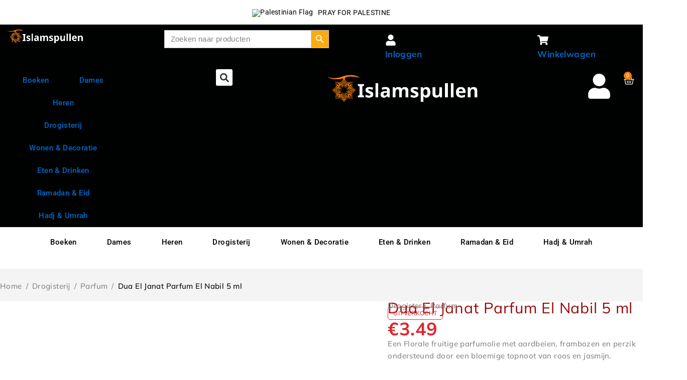

--- FILE ---
content_type: text/html; charset=UTF-8
request_url: https://www.islamspullen.nl/product/dua-el-janat-parfum-el-nabil-5-ml/
body_size: 23678
content:
<!DOCTYPE html><html dir="ltr" lang="nl-NL" prefix="og: https://ogp.me/ns#"><head><meta charset="UTF-8" /><meta name="viewport" content="width=device-width, initial-scale=1" /><link rel="profile" href="https://gmpg.org/xfn/11" /><link rel="pingback" href="https://www.islamspullen.nl/xmlrpc.php" /><title>Dua El Janat Parfum El Nabil 5 ml - Islamspullen voor al uw Islamspullen!</title><link rel="preconnect" href="https://fonts.gstatic.com/" crossorigin/><link rel="preconnect" href="https://fonts.googleapis.com"/><style type="text/css">@font-face {
 font-family: 'Mulish';
 font-style: italic;
 font-weight: 200;
 font-display: swap;
 src: url(https://fonts.gstatic.com/s/mulish/v17/1Ptwg83HX_SGhgqk2hAjQlW_mEuZ0FsSqeOfGZQ_.ttf) format('truetype');
}
@font-face {
 font-family: 'Mulish';
 font-style: italic;
 font-weight: 300;
 font-display: swap;
 src: url(https://fonts.gstatic.com/s/mulish/v17/1Ptwg83HX_SGhgqk2hAjQlW_mEuZ0FsSd-OfGZQ_.ttf) format('truetype');
}
@font-face {
 font-family: 'Mulish';
 font-style: italic;
 font-weight: 400;
 font-display: swap;
 src: url(https://fonts.gstatic.com/s/mulish/v17/1Ptwg83HX_SGhgqk2hAjQlW_mEuZ0FsSKeOfGZQ_.ttf) format('truetype');
}
@font-face {
 font-family: 'Mulish';
 font-style: italic;
 font-weight: 500;
 font-display: swap;
 src: url(https://fonts.gstatic.com/s/mulish/v17/1Ptwg83HX_SGhgqk2hAjQlW_mEuZ0FsSG-OfGZQ_.ttf) format('truetype');
}
@font-face {
 font-family: 'Mulish';
 font-style: italic;
 font-weight: 600;
 font-display: swap;
 src: url(https://fonts.gstatic.com/s/mulish/v17/1Ptwg83HX_SGhgqk2hAjQlW_mEuZ0FsS9-SfGZQ_.ttf) format('truetype');
}
@font-face {
 font-family: 'Mulish';
 font-style: italic;
 font-weight: 700;
 font-display: swap;
 src: url(https://fonts.gstatic.com/s/mulish/v17/1Ptwg83HX_SGhgqk2hAjQlW_mEuZ0FsSzuSfGZQ_.ttf) format('truetype');
}
@font-face {
 font-family: 'Mulish';
 font-style: italic;
 font-weight: 800;
 font-display: swap;
 src: url(https://fonts.gstatic.com/s/mulish/v17/1Ptwg83HX_SGhgqk2hAjQlW_mEuZ0FsSqeSfGZQ_.ttf) format('truetype');
}
@font-face {
 font-family: 'Mulish';
 font-style: italic;
 font-weight: 900;
 font-display: swap;
 src: url(https://fonts.gstatic.com/s/mulish/v17/1Ptwg83HX_SGhgqk2hAjQlW_mEuZ0FsSgOSfGZQ_.ttf) format('truetype');
}
@font-face {
 font-family: 'Mulish';
 font-style: normal;
 font-weight: 200;
 font-display: swap;
 src: url(https://fonts.gstatic.com/s/mulish/v17/1Ptyg83HX_SGhgqO0yLcmjzUAuWexRNR8aevHg.ttf) format('truetype');
}
@font-face {
 font-family: 'Mulish';
 font-style: normal;
 font-weight: 300;
 font-display: swap;
 src: url(https://fonts.gstatic.com/s/mulish/v17/1Ptyg83HX_SGhgqO0yLcmjzUAuWexc1R8aevHg.ttf) format('truetype');
}
@font-face {
 font-family: 'Mulish';
 font-style: normal;
 font-weight: 400;
 font-display: swap;
 src: url(https://fonts.gstatic.com/s/mulish/v17/1Ptyg83HX_SGhgqO0yLcmjzUAuWexZNR8aevHg.ttf) format('truetype');
}
@font-face {
 font-family: 'Mulish';
 font-style: normal;
 font-weight: 500;
 font-display: swap;
 src: url(https://fonts.gstatic.com/s/mulish/v17/1Ptyg83HX_SGhgqO0yLcmjzUAuWexaFR8aevHg.ttf) format('truetype');
}
@font-face {
 font-family: 'Mulish';
 font-style: normal;
 font-weight: 600;
 font-display: swap;
 src: url(https://fonts.gstatic.com/s/mulish/v17/1Ptyg83HX_SGhgqO0yLcmjzUAuWexU1W8aevHg.ttf) format('truetype');
}
@font-face {
 font-family: 'Mulish';
 font-style: normal;
 font-weight: 700;
 font-display: swap;
 src: url(https://fonts.gstatic.com/s/mulish/v17/1Ptyg83HX_SGhgqO0yLcmjzUAuWexXRW8aevHg.ttf) format('truetype');
}
@font-face {
 font-family: 'Mulish';
 font-style: normal;
 font-weight: 800;
 font-display: swap;
 src: url(https://fonts.gstatic.com/s/mulish/v17/1Ptyg83HX_SGhgqO0yLcmjzUAuWexRNW8aevHg.ttf) format('truetype');
}
@font-face {
 font-family: 'Mulish';
 font-style: normal;
 font-weight: 900;
 font-display: swap;
 src: url(https://fonts.gstatic.com/s/mulish/v17/1Ptyg83HX_SGhgqO0yLcmjzUAuWexTpW8aevHg.ttf) format('truetype');
} </style><link rel="stylesheet" id="siteground-optimizer-combined-css-a32cae99098c98d027d6725cc9b1ac1c" href="https://www.islamspullen.nl/wp-content/uploads/siteground-optimizer-assets/siteground-optimizer-combined-css-a32cae99098c98d027d6725cc9b1ac1c.css" media="all" /><link rel="preload" href="https://www.islamspullen.nl/wp-content/uploads/siteground-optimizer-assets/siteground-optimizer-combined-css-a32cae99098c98d027d6725cc9b1ac1c.css" as="style"> <!-- All in One SEO 4.9.3 - aioseo.com --><meta name="description" content="Een Florale fruitige parfumolie met aardbeien, frambozen en perzik ondersteund door een bloemige topnoot van roos en jasmijn." /><meta name="robots" content="max-image-preview:large" /><link rel="canonical" href="https://www.islamspullen.nl/product/dua-el-janat-parfum-el-nabil-5-ml/" /><meta name="generator" content="All in One SEO (AIOSEO) 4.9.3" /><meta property="og:locale" content="nl_NL" /><meta property="og:site_name" content="Islamspullen voor al uw Islamspullen! - Van gebedskleden tot Koranen, met liefde geselecteerd voor uw geloofsbeleving" /><meta property="og:type" content="article" /><meta property="og:title" content="Dua El Janat Parfum El Nabil 5 ml - Islamspullen voor al uw Islamspullen!" /><meta property="og:description" content="Een Florale fruitige parfumolie met aardbeien, frambozen en perzik ondersteund door een bloemige topnoot van roos en jasmijn." /><meta property="og:url" content="https://www.islamspullen.nl/product/dua-el-janat-parfum-el-nabil-5-ml/" /><meta property="article:published_time" content="2019-01-14T20:36:58+00:00" /><meta property="article:modified_time" content="2025-09-15T15:58:13+00:00" /><meta name="twitter:card" content="summary_large_image" /><meta name="twitter:title" content="Dua El Janat Parfum El Nabil 5 ml - Islamspullen voor al uw Islamspullen!" /><meta name="twitter:description" content="Een Florale fruitige parfumolie met aardbeien, frambozen en perzik ondersteund door een bloemige topnoot van roos en jasmijn." /> <script type="application/ld+json" class="aioseo-schema"> {"@context":"https:\/\/schema.org","@graph":[{"@type":"BreadcrumbList","@id":"https:\/\/www.islamspullen.nl\/product\/dua-el-janat-parfum-el-nabil-5-ml\/#breadcrumblist","itemListElement":[{"@type":"ListItem","@id":"https:\/\/www.islamspullen.nl#listItem","position":1,"name":"Home","item":"https:\/\/www.islamspullen.nl","nextItem":{"@type":"ListItem","@id":"https:\/\/www.islamspullen.nl\/shop\/#listItem","name":"Shop"}},{"@type":"ListItem","@id":"https:\/\/www.islamspullen.nl\/shop\/#listItem","position":2,"name":"Shop","item":"https:\/\/www.islamspullen.nl\/shop\/","nextItem":{"@type":"ListItem","@id":"https:\/\/www.islamspullen.nl\/product-category\/drogisterij\/#listItem","name":"Drogisterij"},"previousItem":{"@type":"ListItem","@id":"https:\/\/www.islamspullen.nl#listItem","name":"Home"}},{"@type":"ListItem","@id":"https:\/\/www.islamspullen.nl\/product-category\/drogisterij\/#listItem","position":3,"name":"Drogisterij","item":"https:\/\/www.islamspullen.nl\/product-category\/drogisterij\/","nextItem":{"@type":"ListItem","@id":"https:\/\/www.islamspullen.nl\/product-category\/drogisterij\/parfum\/#listItem","name":"Parfum"},"previousItem":{"@type":"ListItem","@id":"https:\/\/www.islamspullen.nl\/shop\/#listItem","name":"Shop"}},{"@type":"ListItem","@id":"https:\/\/www.islamspullen.nl\/product-category\/drogisterij\/parfum\/#listItem","position":4,"name":"Parfum","item":"https:\/\/www.islamspullen.nl\/product-category\/drogisterij\/parfum\/","nextItem":{"@type":"ListItem","@id":"https:\/\/www.islamspullen.nl\/product\/dua-el-janat-parfum-el-nabil-5-ml\/#listItem","name":"Dua El Janat Parfum El Nabil 5 ml"},"previousItem":{"@type":"ListItem","@id":"https:\/\/www.islamspullen.nl\/product-category\/drogisterij\/#listItem","name":"Drogisterij"}},{"@type":"ListItem","@id":"https:\/\/www.islamspullen.nl\/product\/dua-el-janat-parfum-el-nabil-5-ml\/#listItem","position":5,"name":"Dua El Janat Parfum El Nabil 5 ml","previousItem":{"@type":"ListItem","@id":"https:\/\/www.islamspullen.nl\/product-category\/drogisterij\/parfum\/#listItem","name":"Parfum"}}]},{"@type":"ItemPage","@id":"https:\/\/www.islamspullen.nl\/product\/dua-el-janat-parfum-el-nabil-5-ml\/#itempage","url":"https:\/\/www.islamspullen.nl\/product\/dua-el-janat-parfum-el-nabil-5-ml\/","name":"Dua El Janat Parfum El Nabil 5 ml - Islamspullen voor al uw Islamspullen!","description":"Een Florale fruitige parfumolie met aardbeien, frambozen en perzik ondersteund door een bloemige topnoot van roos en jasmijn.","inLanguage":"nl-NL","isPartOf":{"@id":"https:\/\/www.islamspullen.nl\/#website"},"breadcrumb":{"@id":"https:\/\/www.islamspullen.nl\/product\/dua-el-janat-parfum-el-nabil-5-ml\/#breadcrumblist"},"image":{"@type":"ImageObject","url":"https:\/\/www.islamspullen.nl\/wp-content\/uploads\/2019\/01\/Dua-El-Janat-Parfum-El-Nabil-5-ml.webp","@id":"https:\/\/www.islamspullen.nl\/product\/dua-el-janat-parfum-el-nabil-5-ml\/#mainImage","width":800,"height":800,"caption":"Dua El Janat Parfum El Nabil 5 ml"},"primaryImageOfPage":{"@id":"https:\/\/www.islamspullen.nl\/product\/dua-el-janat-parfum-el-nabil-5-ml\/#mainImage"},"datePublished":"2019-01-14T21:36:58+01:00","dateModified":"2025-09-15T17:58:13+02:00"},{"@type":"Organization","@id":"https:\/\/www.islamspullen.nl\/#organization","name":"Islamspullen","description":"Van gebedskleden tot Koranen, met liefde geselecteerd voor uw geloofsbeleving","url":"https:\/\/www.islamspullen.nl\/"},{"@type":"WebSite","@id":"https:\/\/www.islamspullen.nl\/#website","url":"https:\/\/www.islamspullen.nl\/","name":"Islamspullen","description":"Van gebedskleden tot Koranen, met liefde geselecteerd voor uw geloofsbeleving","inLanguage":"nl-NL","publisher":{"@id":"https:\/\/www.islamspullen.nl\/#organization"}}]} </script> <!-- All in One SEO --><link rel='dns-prefetch' href='//widgetlogic.org' /><link rel='dns-prefetch' href='//fonts.googleapis.com' /><link rel='preconnect' href='https://fonts.gstatic.com' crossorigin /><link rel="alternate" type="application/rss+xml" title="Islamspullen voor al uw Islamspullen! &raquo; feed" href="https://www.islamspullen.nl/feed/" /><link rel="alternate" type="application/rss+xml" title="Islamspullen voor al uw Islamspullen! &raquo; reacties feed" href="https://www.islamspullen.nl/comments/feed/" /><link rel="alternate" title="oEmbed (JSON)" type="application/json+oembed" href="https://www.islamspullen.nl/wp-json/oembed/1.0/embed?url=https%3A%2F%2Fwww.islamspullen.nl%2Fproduct%2Fdua-el-janat-parfum-el-nabil-5-ml%2F" /><link rel="alternate" title="oEmbed (XML)" type="text/xml+oembed" href="https://www.islamspullen.nl/wp-json/oembed/1.0/embed?url=https%3A%2F%2Fwww.islamspullen.nl%2Fproduct%2Fdua-el-janat-parfum-el-nabil-5-ml%2F&#038;format=xml" /> <style id='wp-img-auto-sizes-contain-inline-css' type='text/css'> img:is([sizes=auto i],[sizes^="auto," i]){contain-intrinsic-size:3000px 1500px}
/*# sourceURL=wp-img-auto-sizes-contain-inline-css */ </style> <style id='classic-theme-styles-inline-css' type='text/css'> /*! This file is auto-generated */
.wp-block-button__link{color:#fff;background-color:#32373c;border-radius:9999px;box-shadow:none;text-decoration:none;padding:calc(.667em + 2px) calc(1.333em + 2px);font-size:1.125em}.wp-block-file__button{background:#32373c;color:#fff;text-decoration:none}
/*# sourceURL=/wp-includes/css/classic-themes.min.css */ </style> <style id='global-styles-inline-css' type='text/css'> :root{--wp--preset--aspect-ratio--square: 1;--wp--preset--aspect-ratio--4-3: 4/3;--wp--preset--aspect-ratio--3-4: 3/4;--wp--preset--aspect-ratio--3-2: 3/2;--wp--preset--aspect-ratio--2-3: 2/3;--wp--preset--aspect-ratio--16-9: 16/9;--wp--preset--aspect-ratio--9-16: 9/16;--wp--preset--color--black: #000000;--wp--preset--color--cyan-bluish-gray: #abb8c3;--wp--preset--color--white: #ffffff;--wp--preset--color--pale-pink: #f78da7;--wp--preset--color--vivid-red: #cf2e2e;--wp--preset--color--luminous-vivid-orange: #ff6900;--wp--preset--color--luminous-vivid-amber: #fcb900;--wp--preset--color--light-green-cyan: #7bdcb5;--wp--preset--color--vivid-green-cyan: #00d084;--wp--preset--color--pale-cyan-blue: #8ed1fc;--wp--preset--color--vivid-cyan-blue: #0693e3;--wp--preset--color--vivid-purple: #9b51e0;--wp--preset--gradient--vivid-cyan-blue-to-vivid-purple: linear-gradient(135deg,rgb(6,147,227) 0%,rgb(155,81,224) 100%);--wp--preset--gradient--light-green-cyan-to-vivid-green-cyan: linear-gradient(135deg,rgb(122,220,180) 0%,rgb(0,208,130) 100%);--wp--preset--gradient--luminous-vivid-amber-to-luminous-vivid-orange: linear-gradient(135deg,rgb(252,185,0) 0%,rgb(255,105,0) 100%);--wp--preset--gradient--luminous-vivid-orange-to-vivid-red: linear-gradient(135deg,rgb(255,105,0) 0%,rgb(207,46,46) 100%);--wp--preset--gradient--very-light-gray-to-cyan-bluish-gray: linear-gradient(135deg,rgb(238,238,238) 0%,rgb(169,184,195) 100%);--wp--preset--gradient--cool-to-warm-spectrum: linear-gradient(135deg,rgb(74,234,220) 0%,rgb(151,120,209) 20%,rgb(207,42,186) 40%,rgb(238,44,130) 60%,rgb(251,105,98) 80%,rgb(254,248,76) 100%);--wp--preset--gradient--blush-light-purple: linear-gradient(135deg,rgb(255,206,236) 0%,rgb(152,150,240) 100%);--wp--preset--gradient--blush-bordeaux: linear-gradient(135deg,rgb(254,205,165) 0%,rgb(254,45,45) 50%,rgb(107,0,62) 100%);--wp--preset--gradient--luminous-dusk: linear-gradient(135deg,rgb(255,203,112) 0%,rgb(199,81,192) 50%,rgb(65,88,208) 100%);--wp--preset--gradient--pale-ocean: linear-gradient(135deg,rgb(255,245,203) 0%,rgb(182,227,212) 50%,rgb(51,167,181) 100%);--wp--preset--gradient--electric-grass: linear-gradient(135deg,rgb(202,248,128) 0%,rgb(113,206,126) 100%);--wp--preset--gradient--midnight: linear-gradient(135deg,rgb(2,3,129) 0%,rgb(40,116,252) 100%);--wp--preset--font-size--small: 13px;--wp--preset--font-size--medium: 20px;--wp--preset--font-size--large: 36px;--wp--preset--font-size--x-large: 42px;--wp--preset--spacing--20: 0.44rem;--wp--preset--spacing--30: 0.67rem;--wp--preset--spacing--40: 1rem;--wp--preset--spacing--50: 1.5rem;--wp--preset--spacing--60: 2.25rem;--wp--preset--spacing--70: 3.38rem;--wp--preset--spacing--80: 5.06rem;--wp--preset--shadow--natural: 6px 6px 9px rgba(0, 0, 0, 0.2);--wp--preset--shadow--deep: 12px 12px 50px rgba(0, 0, 0, 0.4);--wp--preset--shadow--sharp: 6px 6px 0px rgba(0, 0, 0, 0.2);--wp--preset--shadow--outlined: 6px 6px 0px -3px rgb(255, 255, 255), 6px 6px rgb(0, 0, 0);--wp--preset--shadow--crisp: 6px 6px 0px rgb(0, 0, 0);}:where(.is-layout-flex){gap: 0.5em;}:where(.is-layout-grid){gap: 0.5em;}body .is-layout-flex{display: flex;}.is-layout-flex{flex-wrap: wrap;align-items: center;}.is-layout-flex > :is(*, div){margin: 0;}body .is-layout-grid{display: grid;}.is-layout-grid > :is(*, div){margin: 0;}:where(.wp-block-columns.is-layout-flex){gap: 2em;}:where(.wp-block-columns.is-layout-grid){gap: 2em;}:where(.wp-block-post-template.is-layout-flex){gap: 1.25em;}:where(.wp-block-post-template.is-layout-grid){gap: 1.25em;}.has-black-color{color: var(--wp--preset--color--black) !important;}.has-cyan-bluish-gray-color{color: var(--wp--preset--color--cyan-bluish-gray) !important;}.has-white-color{color: var(--wp--preset--color--white) !important;}.has-pale-pink-color{color: var(--wp--preset--color--pale-pink) !important;}.has-vivid-red-color{color: var(--wp--preset--color--vivid-red) !important;}.has-luminous-vivid-orange-color{color: var(--wp--preset--color--luminous-vivid-orange) !important;}.has-luminous-vivid-amber-color{color: var(--wp--preset--color--luminous-vivid-amber) !important;}.has-light-green-cyan-color{color: var(--wp--preset--color--light-green-cyan) !important;}.has-vivid-green-cyan-color{color: var(--wp--preset--color--vivid-green-cyan) !important;}.has-pale-cyan-blue-color{color: var(--wp--preset--color--pale-cyan-blue) !important;}.has-vivid-cyan-blue-color{color: var(--wp--preset--color--vivid-cyan-blue) !important;}.has-vivid-purple-color{color: var(--wp--preset--color--vivid-purple) !important;}.has-black-background-color{background-color: var(--wp--preset--color--black) !important;}.has-cyan-bluish-gray-background-color{background-color: var(--wp--preset--color--cyan-bluish-gray) !important;}.has-white-background-color{background-color: var(--wp--preset--color--white) !important;}.has-pale-pink-background-color{background-color: var(--wp--preset--color--pale-pink) !important;}.has-vivid-red-background-color{background-color: var(--wp--preset--color--vivid-red) !important;}.has-luminous-vivid-orange-background-color{background-color: var(--wp--preset--color--luminous-vivid-orange) !important;}.has-luminous-vivid-amber-background-color{background-color: var(--wp--preset--color--luminous-vivid-amber) !important;}.has-light-green-cyan-background-color{background-color: var(--wp--preset--color--light-green-cyan) !important;}.has-vivid-green-cyan-background-color{background-color: var(--wp--preset--color--vivid-green-cyan) !important;}.has-pale-cyan-blue-background-color{background-color: var(--wp--preset--color--pale-cyan-blue) !important;}.has-vivid-cyan-blue-background-color{background-color: var(--wp--preset--color--vivid-cyan-blue) !important;}.has-vivid-purple-background-color{background-color: var(--wp--preset--color--vivid-purple) !important;}.has-black-border-color{border-color: var(--wp--preset--color--black) !important;}.has-cyan-bluish-gray-border-color{border-color: var(--wp--preset--color--cyan-bluish-gray) !important;}.has-white-border-color{border-color: var(--wp--preset--color--white) !important;}.has-pale-pink-border-color{border-color: var(--wp--preset--color--pale-pink) !important;}.has-vivid-red-border-color{border-color: var(--wp--preset--color--vivid-red) !important;}.has-luminous-vivid-orange-border-color{border-color: var(--wp--preset--color--luminous-vivid-orange) !important;}.has-luminous-vivid-amber-border-color{border-color: var(--wp--preset--color--luminous-vivid-amber) !important;}.has-light-green-cyan-border-color{border-color: var(--wp--preset--color--light-green-cyan) !important;}.has-vivid-green-cyan-border-color{border-color: var(--wp--preset--color--vivid-green-cyan) !important;}.has-pale-cyan-blue-border-color{border-color: var(--wp--preset--color--pale-cyan-blue) !important;}.has-vivid-cyan-blue-border-color{border-color: var(--wp--preset--color--vivid-cyan-blue) !important;}.has-vivid-purple-border-color{border-color: var(--wp--preset--color--vivid-purple) !important;}.has-vivid-cyan-blue-to-vivid-purple-gradient-background{background: var(--wp--preset--gradient--vivid-cyan-blue-to-vivid-purple) !important;}.has-light-green-cyan-to-vivid-green-cyan-gradient-background{background: var(--wp--preset--gradient--light-green-cyan-to-vivid-green-cyan) !important;}.has-luminous-vivid-amber-to-luminous-vivid-orange-gradient-background{background: var(--wp--preset--gradient--luminous-vivid-amber-to-luminous-vivid-orange) !important;}.has-luminous-vivid-orange-to-vivid-red-gradient-background{background: var(--wp--preset--gradient--luminous-vivid-orange-to-vivid-red) !important;}.has-very-light-gray-to-cyan-bluish-gray-gradient-background{background: var(--wp--preset--gradient--very-light-gray-to-cyan-bluish-gray) !important;}.has-cool-to-warm-spectrum-gradient-background{background: var(--wp--preset--gradient--cool-to-warm-spectrum) !important;}.has-blush-light-purple-gradient-background{background: var(--wp--preset--gradient--blush-light-purple) !important;}.has-blush-bordeaux-gradient-background{background: var(--wp--preset--gradient--blush-bordeaux) !important;}.has-luminous-dusk-gradient-background{background: var(--wp--preset--gradient--luminous-dusk) !important;}.has-pale-ocean-gradient-background{background: var(--wp--preset--gradient--pale-ocean) !important;}.has-electric-grass-gradient-background{background: var(--wp--preset--gradient--electric-grass) !important;}.has-midnight-gradient-background{background: var(--wp--preset--gradient--midnight) !important;}.has-small-font-size{font-size: var(--wp--preset--font-size--small) !important;}.has-medium-font-size{font-size: var(--wp--preset--font-size--medium) !important;}.has-large-font-size{font-size: var(--wp--preset--font-size--large) !important;}.has-x-large-font-size{font-size: var(--wp--preset--font-size--x-large) !important;}
:where(.wp-block-post-template.is-layout-flex){gap: 1.25em;}:where(.wp-block-post-template.is-layout-grid){gap: 1.25em;}
:where(.wp-block-term-template.is-layout-flex){gap: 1.25em;}:where(.wp-block-term-template.is-layout-grid){gap: 1.25em;}
:where(.wp-block-columns.is-layout-flex){gap: 2em;}:where(.wp-block-columns.is-layout-grid){gap: 2em;}
:root :where(.wp-block-pullquote){font-size: 1.5em;line-height: 1.6;}
/*# sourceURL=global-styles-inline-css */ </style><link rel='stylesheet' id='woocommerce-smallscreen-css' href='https://www.islamspullen.nl/wp-content/plugins/woocommerce/assets/css/woocommerce-smallscreen.min.css' type='text/css' media='only screen and (max-width: 768px)' /> <style id='woocommerce-inline-inline-css' type='text/css'> .woocommerce form .form-row .required { visibility: visible; }
/*# sourceURL=woocommerce-inline-inline-css */ </style><link rel='stylesheet' id='hfe-social-icons-css' href='https://www.islamspullen.nl/wp-content/plugins/elementor/assets/css/widget-social-icons.min.css' type='text/css' media='all' /> <noscript></noscript> <script type="text/template" id="tmpl-variation-template"><div class="woocommerce-variation-description">{{{ data.variation.variation_description }}}</div><div class="woocommerce-variation-price">{{{ data.variation.price_html }}}</div><div class="woocommerce-variation-availability">{{{ data.variation.availability_html }}}</div> </script> <script type="text/template" id="tmpl-unavailable-variation-template"><p role="alert">Dit product is niet beschikbaar. Kies een andere combinatie.</p> </script> <script type="text/javascript" src="https://www.islamspullen.nl/wp-includes/js/jquery/jquery.min.js" id="jquery-core-js"></script> <script type="text/javascript" id="jquery-js-after"> /* <![CDATA[ */
!function($){"use strict";$(document).ready(function(){$(this).scrollTop()>100&&$(".hfe-scroll-to-top-wrap").removeClass("hfe-scroll-to-top-hide"),$(window).scroll(function(){$(this).scrollTop()<100?$(".hfe-scroll-to-top-wrap").fadeOut(300):$(".hfe-scroll-to-top-wrap").fadeIn(300)}),$(".hfe-scroll-to-top-wrap").on("click",function(){$("html, body").animate({scrollTop:0},300);return!1})})}(jQuery);
!function($){'use strict';$(document).ready(function(){var bar=$('.hfe-reading-progress-bar');if(!bar.length)return;$(window).on('scroll',function(){var s=$(window).scrollTop(),d=$(document).height()-$(window).height(),p=d? s/d*100:0;bar.css('width',p+'%')});});}(jQuery);
//# sourceURL=jquery-js-after
/* ]]> */ </script> <script type="text/javascript" id="wc-add-to-cart-js-extra"> /* <![CDATA[ */
var wc_add_to_cart_params = {"ajax_url":"/wp-admin/admin-ajax.php","wc_ajax_url":"/?wc-ajax=%%endpoint%%","i18n_view_cart":"Bekijk winkelwagen","cart_url":"https://www.islamspullen.nl/cart/","is_cart":"","cart_redirect_after_add":"no"};
//# sourceURL=wc-add-to-cart-js-extra
/* ]]> */ </script> <script type="text/javascript" id="wc-single-product-js-extra"> /* <![CDATA[ */
var wc_single_product_params = {"i18n_required_rating_text":"Selecteer een waardering","i18n_rating_options":["1 van de 5 sterren","2 van de 5 sterren","3 van de 5 sterren","4 van de 5 sterren","5 van de 5 sterren"],"i18n_product_gallery_trigger_text":"Afbeeldinggalerij in volledig scherm bekijken","review_rating_required":"yes","flexslider":{"rtl":false,"animation":"slide","smoothHeight":true,"directionNav":false,"controlNav":"thumbnails","slideshow":false,"animationSpeed":500,"animationLoop":false,"allowOneSlide":false},"zoom_enabled":"1","zoom_options":[],"photoswipe_enabled":"1","photoswipe_options":{"shareEl":false,"closeOnScroll":false,"history":false,"hideAnimationDuration":0,"showAnimationDuration":0},"flexslider_enabled":"1"};
//# sourceURL=wc-single-product-js-extra
/* ]]> */ </script> <script type="text/javascript" id="woocommerce-js-extra"> /* <![CDATA[ */
var woocommerce_params = {"ajax_url":"/wp-admin/admin-ajax.php","wc_ajax_url":"/?wc-ajax=%%endpoint%%","i18n_password_show":"Wachtwoord weergeven","i18n_password_hide":"Wachtwoord verbergen"};
//# sourceURL=woocommerce-js-extra
/* ]]> */ </script> <script type="text/javascript" id="wc-cart-fragments-js-extra"> /* <![CDATA[ */
var wc_cart_fragments_params = {"ajax_url":"/wp-admin/admin-ajax.php","wc_ajax_url":"/?wc-ajax=%%endpoint%%","cart_hash_key":"wc_cart_hash_957f64344bedcdcd02e1d060e96e46b5","fragment_name":"wc_fragments_957f64344bedcdcd02e1d060e96e46b5","request_timeout":"5000"};
//# sourceURL=wc-cart-fragments-js-extra
/* ]]> */ </script> <script type="text/javascript" id="wp-util-js-extra"> /* <![CDATA[ */
var _wpUtilSettings = {"ajax":{"url":"/wp-admin/admin-ajax.php"}};
//# sourceURL=wp-util-js-extra
/* ]]> */ </script> <script type="text/javascript" id="wc-add-to-cart-variation-js-extra"> /* <![CDATA[ */
var wc_add_to_cart_variation_params = {"wc_ajax_url":"/?wc-ajax=%%endpoint%%","i18n_no_matching_variations_text":"Geen producten gevonden. Kies een andere combinatie.","i18n_make_a_selection_text":"Selecteer enkele productopties voordat je dit product aan je winkelwagen toevoegt.","i18n_unavailable_text":"Dit product is niet beschikbaar. Kies een andere combinatie.","i18n_reset_alert_text":"Je selectie is opnieuw ingesteld. Selecteer eerst product-opties alvorens dit product in de winkelmand te plaatsen."};
//# sourceURL=wc-add-to-cart-variation-js-extra
/* ]]> */ </script><link rel="https://api.w.org/" href="https://www.islamspullen.nl/wp-json/" /><link rel="alternate" title="JSON" type="application/json" href="https://www.islamspullen.nl/wp-json/wp/v2/product/6300" /><link rel="EditURI" type="application/rsd+xml" title="RSD" href="https://www.islamspullen.nl/xmlrpc.php?rsd" /><meta name="generator" content="Redux 4.5.10" /> <style>.cmplz-hidden {
 display: none !important;
 }</style> <noscript><style>.woocommerce-product-gallery{ opacity: 1 !important; }</style></noscript><meta name="generator" content="Elementor 3.34.1; features: e_font_icon_svg, additional_custom_breakpoints; settings: css_print_method-external, google_font-enabled, font_display-swap"> <style> .e-con.e-parent:nth-of-type(n+4):not(.e-lazyloaded):not(.e-no-lazyload),
 .e-con.e-parent:nth-of-type(n+4):not(.e-lazyloaded):not(.e-no-lazyload) * {
 background-image: none !important;
 }
 @media screen and (max-height: 1024px) {
 .e-con.e-parent:nth-of-type(n+3):not(.e-lazyloaded):not(.e-no-lazyload),
 .e-con.e-parent:nth-of-type(n+3):not(.e-lazyloaded):not(.e-no-lazyload) * {
 background-image: none !important;
 }
 }
 @media screen and (max-height: 640px) {
 .e-con.e-parent:nth-of-type(n+2):not(.e-lazyloaded):not(.e-no-lazyload),
 .e-con.e-parent:nth-of-type(n+2):not(.e-lazyloaded):not(.e-no-lazyload) * {
 background-image: none !important;
 }
 } </style><link rel="icon" href="https://www.islamspullen.nl/wp-content/uploads/2024/01/cropped-islamspullen-logo-20240118-120029-32x32.png" sizes="32x32" /><link rel="icon" href="https://www.islamspullen.nl/wp-content/uploads/2024/01/cropped-islamspullen-logo-20240118-120029-192x192.png" sizes="192x192" /><link rel="apple-touch-icon" href="https://www.islamspullen.nl/wp-content/uploads/2024/01/cropped-islamspullen-logo-20240118-120029-180x180.png" /><meta name="msapplication-TileImage" content="https://www.islamspullen.nl/wp-content/uploads/2024/01/cropped-islamspullen-logo-20240118-120029-270x270.png" /> <style type="text/css" id="wp-custom-css"> html, body {
max-width: 100% !important;
overflow-x: hidden !important;
}  } </style> <style type="text/css"> .is-form-id-60567 .is-search-submit:focus,
 .is-form-id-60567 .is-search-submit:hover,
 .is-form-id-60567 .is-search-submit,
 .is-form-id-60567 .is-search-icon {
 color: #ffffff !important;            background-color: #fbab0e !important;            			}
 .is-form-id-60567 .is-search-submit path {
 fill: #ffffff !important;            	} </style></head><body data-rsssl=1 class="wp-singular product-template-default single single-product postid-6300 wp-custom-logo wp-theme-ecomall wp-child-theme-ecomall-child theme-ecomall woocommerce woocommerce-page woocommerce-no-js ecomall ehf-header ehf-footer ehf-template-ecomall ehf-stylesheet-ecomall-child wide header-v1 product-label-square product-hover-style-v1 hide-product-description ts_desktop elementor-default elementor-kit-12"><div id="page" class="hfeed site"><header id="masthead" itemscope="itemscope" itemtype="https://schema.org/WPHeader"><p class="main-title bhf-hidden" itemprop="headline"><a href="https://www.islamspullen.nl" title="Islamspullen voor al uw Islamspullen!" rel="home">Islamspullen voor al uw Islamspullen!</a></p><div data-elementor-type="wp-post" data-elementor-id="48417" class="elementor elementor-48417" data-elementor-post-type="elementor-hf"><div class="elementor-element elementor-element-a870153 e-flex e-con-boxed e-con e-parent" data-id="a870153" data-element_type="container" data-settings="{&quot;background_background&quot;:&quot;classic&quot;}"><div class="e-con-inner"><div class="elementor-element elementor-element-739fcaa elementor-widget elementor-widget-text-editor" data-id="739fcaa" data-element_type="widget" data-widget_type="text-editor.default"><div class="elementor-widget-container"><div class="pray-for-palestine"> <img src="https://upload.wikimedia.org/wikipedia/commons/0/00/Flag_of_Palestine.svg" 
 alt="Palestinian Flag" width="20" style="margin-right:6px; vertical-align:middle;"> PRAY FOR PALESTINE</div></div></div></div></div><div class="elementor-element elementor-element-2349c7d elementor-hidden-mobile e-flex e-con-boxed e-con e-parent" data-id="2349c7d" data-element_type="container" data-settings="{&quot;background_background&quot;:&quot;classic&quot;}"><div class="e-con-inner"><div class="elementor-element elementor-element-180afe5 e-con-full e-flex e-con e-child" data-id="180afe5" data-element_type="container"><div class="elementor-element elementor-element-8c47ff3 elementor-widget__width-initial elementor-widget elementor-widget-image" data-id="8c47ff3" data-element_type="widget" data-widget_type="image.default"><div class="elementor-widget-container"> <a href="https://www.islamspullen.nl/"> <img fetchpriority="high" width="1000" height="250" src="https://www.islamspullen.nl/wp-content/uploads/2024/01/Islamspullen-2-3.png" class="attachment-full size-full wp-image-62495" alt="" srcset="https://www.islamspullen.nl/wp-content/uploads/2024/01/Islamspullen-2-3.png 1000w, https://www.islamspullen.nl/wp-content/uploads/2024/01/Islamspullen-2-3-300x75.png 300w, https://www.islamspullen.nl/wp-content/uploads/2024/01/Islamspullen-2-3-768x192.png 768w, https://www.islamspullen.nl/wp-content/uploads/2024/01/Islamspullen-2-3-600x150.png 600w" sizes="(max-width: 1000px) 100vw, 1000px" /> </a></div></div></div><div class="elementor-element elementor-element-45aa02f e-con-full e-flex e-con e-child" data-id="45aa02f" data-element_type="container"><div class="elementor-element elementor-element-66ca924 elementor-widget elementor-widget-shortcode" data-id="66ca924" data-element_type="widget" data-widget_type="shortcode.default"><div class="elementor-widget-container"><div class="elementor-shortcode"><form data-min-no-for-search=1 data-result-box-max-height=400 data-form-id=60567 class="is-search-form is-form-style is-form-style-3 is-form-id-60567 is-ajax-search" action="https://www.islamspullen.nl/" method="get" role="search" ><label for="is-search-input-60567"><span class="is-screen-reader-text">Zoek naar:</span><input  type="search" id="is-search-input-60567" name="s" value="" class="is-search-input" placeholder="Zoeken naar producten" autocomplete=off /></label><button type="submit" class="is-search-submit"><span class="is-screen-reader-text">Zoekknop</span><span class="is-search-icon"><svg focusable="false" aria-label="Zoeken" xmlns="http://www.w3.org/2000/svg" viewBox="0 0 24 24" width="24px"><path d="M15.5 14h-.79l-.28-.27C15.41 12.59 16 11.11 16 9.5 16 5.91 13.09 3 9.5 3S3 5.91 3 9.5 5.91 16 9.5 16c1.61 0 3.09-.59 4.23-1.57l.27.28v.79l5 4.99L20.49 19l-4.99-5zm-6 0C7.01 14 5 11.99 5 9.5S7.01 5 9.5 5 14 7.01 14 9.5 11.99 14 9.5 14z"></path></svg></span></button><input type="hidden" name="id" value="60567" /><input type="hidden" name="post_type" value="product" /></form></div></div></div></div><div class="elementor-element elementor-element-38ece8c e-con-full e-flex e-con e-child" data-id="38ece8c" data-element_type="container"><div class="elementor-element elementor-element-4b1fa43 elementor-view-default elementor-position-block-start elementor-mobile-position-block-start elementor-widget elementor-widget-icon-box" data-id="4b1fa43" data-element_type="widget" data-widget_type="icon-box.default"><div class="elementor-widget-container"><div class="elementor-icon-box-wrapper"><div class="elementor-icon-box-icon"> <a href="https://www.islamspullen.nl/inloggen/" class="elementor-icon" tabindex="-1" aria-label="Inloggen"> <svg aria-hidden="true" class="e-font-icon-svg e-fas-user" viewBox="0 0 448 512" xmlns="http://www.w3.org/2000/svg"><path d="M224 256c70.7 0 128-57.3 128-128S294.7 0 224 0 96 57.3 96 128s57.3 128 128 128zm89.6 32h-16.7c-22.2 10.2-46.9 16-72.9 16s-50.6-5.8-72.9-16h-16.7C60.2 288 0 348.2 0 422.4V464c0 26.5 21.5 48 48 48h352c26.5 0 48-21.5 48-48v-41.6c0-74.2-60.2-134.4-134.4-134.4z"></path></svg> </a></div><div class="elementor-icon-box-content"><h3 class="elementor-icon-box-title"> <a href="https://www.islamspullen.nl/inloggen/" > Inloggen </a></h3><p class="elementor-icon-box-description"></p></div></div></div></div></div><div class="elementor-element elementor-element-aabcc1f e-con-full e-flex e-con e-child" data-id="aabcc1f" data-element_type="container"><div class="elementor-element elementor-element-1f1e6c6 elementor-view-default elementor-position-block-start elementor-mobile-position-block-start elementor-widget elementor-widget-icon-box" data-id="1f1e6c6" data-element_type="widget" data-widget_type="icon-box.default"><div class="elementor-widget-container"><div class="elementor-icon-box-wrapper"><div class="elementor-icon-box-icon"> <a href="https://www.islamspullen.nl/Winkelwagen" class="elementor-icon" tabindex="-1" aria-label="Winkelwagen"> <svg aria-hidden="true" class="e-font-icon-svg e-fas-shopping-cart" viewBox="0 0 576 512" xmlns="http://www.w3.org/2000/svg"><path d="M528.12 301.319l47.273-208C578.806 78.301 567.391 64 551.99 64H159.208l-9.166-44.81C147.758 8.021 137.93 0 126.529 0H24C10.745 0 0 10.745 0 24v16c0 13.255 10.745 24 24 24h69.883l70.248 343.435C147.325 417.1 136 435.222 136 456c0 30.928 25.072 56 56 56s56-25.072 56-56c0-15.674-6.447-29.835-16.824-40h209.647C430.447 426.165 424 440.326 424 456c0 30.928 25.072 56 56 56s56-25.072 56-56c0-22.172-12.888-41.332-31.579-50.405l5.517-24.276c3.413-15.018-8.002-29.319-23.403-29.319H218.117l-6.545-32h293.145c11.206 0 20.92-7.754 23.403-18.681z"></path></svg> </a></div><div class="elementor-icon-box-content"><h3 class="elementor-icon-box-title"> <a href="https://www.islamspullen.nl/Winkelwagen" > Winkelwagen </a></h3><p class="elementor-icon-box-description"></p></div></div></div></div></div></div></div><div class="elementor-element elementor-element-4ee871d elementor-hidden-desktop elementor-hidden-tablet e-flex e-con-boxed e-con e-parent" data-id="4ee871d" data-element_type="container" data-settings="{&quot;background_background&quot;:&quot;classic&quot;}"><div class="e-con-inner"><div class="elementor-element elementor-element-a6811a4 e-con-full e-flex e-con e-child" data-id="a6811a4" data-element_type="container"><div class="elementor-element elementor-element-41de6d7 hfe-nav-menu__align-center e-transform e-transform e-transform elementor-widget-mobile__width-initial hfe-submenu-icon-arrow hfe-submenu-animation-none hfe-link-redirect-child hfe-nav-menu__breakpoint-tablet elementor-widget elementor-widget-navigation-menu" data-id="41de6d7" data-element_type="widget" data-settings="{&quot;padding_horizontal_menu_item&quot;:{&quot;unit&quot;:&quot;px&quot;,&quot;size&quot;:30,&quot;sizes&quot;:[]},&quot;padding_horizontal_menu_item_mobile&quot;:{&quot;unit&quot;:&quot;px&quot;,&quot;size&quot;:30,&quot;sizes&quot;:[]},&quot;menu_space_between_mobile&quot;:{&quot;unit&quot;:&quot;px&quot;,&quot;size&quot;:0,&quot;sizes&quot;:[]},&quot;menu_row_space_mobile&quot;:{&quot;unit&quot;:&quot;px&quot;,&quot;size&quot;:0,&quot;sizes&quot;:[]},&quot;padding_horizontal_menu_item_laptop&quot;:{&quot;unit&quot;:&quot;px&quot;,&quot;size&quot;:&quot;&quot;,&quot;sizes&quot;:[]},&quot;padding_horizontal_menu_item_tablet_extra&quot;:{&quot;unit&quot;:&quot;px&quot;,&quot;size&quot;:&quot;&quot;,&quot;sizes&quot;:[]},&quot;padding_horizontal_menu_item_tablet&quot;:{&quot;unit&quot;:&quot;px&quot;,&quot;size&quot;:&quot;&quot;,&quot;sizes&quot;:[]},&quot;padding_vertical_menu_item&quot;:{&quot;unit&quot;:&quot;px&quot;,&quot;size&quot;:15,&quot;sizes&quot;:[]},&quot;padding_vertical_menu_item_laptop&quot;:{&quot;unit&quot;:&quot;px&quot;,&quot;size&quot;:&quot;&quot;,&quot;sizes&quot;:[]},&quot;padding_vertical_menu_item_tablet_extra&quot;:{&quot;unit&quot;:&quot;px&quot;,&quot;size&quot;:&quot;&quot;,&quot;sizes&quot;:[]},&quot;padding_vertical_menu_item_tablet&quot;:{&quot;unit&quot;:&quot;px&quot;,&quot;size&quot;:&quot;&quot;,&quot;sizes&quot;:[]},&quot;padding_vertical_menu_item_mobile&quot;:{&quot;unit&quot;:&quot;px&quot;,&quot;size&quot;:&quot;&quot;,&quot;sizes&quot;:[]},&quot;menu_space_between&quot;:{&quot;unit&quot;:&quot;px&quot;,&quot;size&quot;:&quot;&quot;,&quot;sizes&quot;:[]},&quot;menu_space_between_laptop&quot;:{&quot;unit&quot;:&quot;px&quot;,&quot;size&quot;:&quot;&quot;,&quot;sizes&quot;:[]},&quot;menu_space_between_tablet_extra&quot;:{&quot;unit&quot;:&quot;px&quot;,&quot;size&quot;:&quot;&quot;,&quot;sizes&quot;:[]},&quot;menu_space_between_tablet&quot;:{&quot;unit&quot;:&quot;px&quot;,&quot;size&quot;:&quot;&quot;,&quot;sizes&quot;:[]},&quot;menu_row_space&quot;:{&quot;unit&quot;:&quot;px&quot;,&quot;size&quot;:&quot;&quot;,&quot;sizes&quot;:[]},&quot;menu_row_space_laptop&quot;:{&quot;unit&quot;:&quot;px&quot;,&quot;size&quot;:&quot;&quot;,&quot;sizes&quot;:[]},&quot;menu_row_space_tablet_extra&quot;:{&quot;unit&quot;:&quot;px&quot;,&quot;size&quot;:&quot;&quot;,&quot;sizes&quot;:[]},&quot;menu_row_space_tablet&quot;:{&quot;unit&quot;:&quot;px&quot;,&quot;size&quot;:&quot;&quot;,&quot;sizes&quot;:[]},&quot;dropdown_border_radius&quot;:{&quot;unit&quot;:&quot;px&quot;,&quot;top&quot;:&quot;&quot;,&quot;right&quot;:&quot;&quot;,&quot;bottom&quot;:&quot;&quot;,&quot;left&quot;:&quot;&quot;,&quot;isLinked&quot;:true},&quot;dropdown_border_radius_laptop&quot;:{&quot;unit&quot;:&quot;px&quot;,&quot;top&quot;:&quot;&quot;,&quot;right&quot;:&quot;&quot;,&quot;bottom&quot;:&quot;&quot;,&quot;left&quot;:&quot;&quot;,&quot;isLinked&quot;:true},&quot;dropdown_border_radius_tablet_extra&quot;:{&quot;unit&quot;:&quot;px&quot;,&quot;top&quot;:&quot;&quot;,&quot;right&quot;:&quot;&quot;,&quot;bottom&quot;:&quot;&quot;,&quot;left&quot;:&quot;&quot;,&quot;isLinked&quot;:true},&quot;dropdown_border_radius_tablet&quot;:{&quot;unit&quot;:&quot;px&quot;,&quot;top&quot;:&quot;&quot;,&quot;right&quot;:&quot;&quot;,&quot;bottom&quot;:&quot;&quot;,&quot;left&quot;:&quot;&quot;,&quot;isLinked&quot;:true},&quot;dropdown_border_radius_mobile&quot;:{&quot;unit&quot;:&quot;px&quot;,&quot;top&quot;:&quot;&quot;,&quot;right&quot;:&quot;&quot;,&quot;bottom&quot;:&quot;&quot;,&quot;left&quot;:&quot;&quot;,&quot;isLinked&quot;:true},&quot;width_dropdown_item&quot;:{&quot;unit&quot;:&quot;px&quot;,&quot;size&quot;:&quot;220&quot;,&quot;sizes&quot;:[]},&quot;width_dropdown_item_laptop&quot;:{&quot;unit&quot;:&quot;px&quot;,&quot;size&quot;:&quot;&quot;,&quot;sizes&quot;:[]},&quot;width_dropdown_item_tablet_extra&quot;:{&quot;unit&quot;:&quot;px&quot;,&quot;size&quot;:&quot;&quot;,&quot;sizes&quot;:[]},&quot;width_dropdown_item_tablet&quot;:{&quot;unit&quot;:&quot;px&quot;,&quot;size&quot;:&quot;&quot;,&quot;sizes&quot;:[]},&quot;width_dropdown_item_mobile&quot;:{&quot;unit&quot;:&quot;px&quot;,&quot;size&quot;:&quot;&quot;,&quot;sizes&quot;:[]},&quot;padding_horizontal_dropdown_item&quot;:{&quot;unit&quot;:&quot;px&quot;,&quot;size&quot;:&quot;&quot;,&quot;sizes&quot;:[]},&quot;padding_horizontal_dropdown_item_laptop&quot;:{&quot;unit&quot;:&quot;px&quot;,&quot;size&quot;:&quot;&quot;,&quot;sizes&quot;:[]},&quot;padding_horizontal_dropdown_item_tablet_extra&quot;:{&quot;unit&quot;:&quot;px&quot;,&quot;size&quot;:&quot;&quot;,&quot;sizes&quot;:[]},&quot;padding_horizontal_dropdown_item_tablet&quot;:{&quot;unit&quot;:&quot;px&quot;,&quot;size&quot;:&quot;&quot;,&quot;sizes&quot;:[]},&quot;padding_horizontal_dropdown_item_mobile&quot;:{&quot;unit&quot;:&quot;px&quot;,&quot;size&quot;:&quot;&quot;,&quot;sizes&quot;:[]},&quot;padding_vertical_dropdown_item&quot;:{&quot;unit&quot;:&quot;px&quot;,&quot;size&quot;:15,&quot;sizes&quot;:[]},&quot;padding_vertical_dropdown_item_laptop&quot;:{&quot;unit&quot;:&quot;px&quot;,&quot;size&quot;:&quot;&quot;,&quot;sizes&quot;:[]},&quot;padding_vertical_dropdown_item_tablet_extra&quot;:{&quot;unit&quot;:&quot;px&quot;,&quot;size&quot;:&quot;&quot;,&quot;sizes&quot;:[]},&quot;padding_vertical_dropdown_item_tablet&quot;:{&quot;unit&quot;:&quot;px&quot;,&quot;size&quot;:&quot;&quot;,&quot;sizes&quot;:[]},&quot;padding_vertical_dropdown_item_mobile&quot;:{&quot;unit&quot;:&quot;px&quot;,&quot;size&quot;:&quot;&quot;,&quot;sizes&quot;:[]},&quot;distance_from_menu&quot;:{&quot;unit&quot;:&quot;px&quot;,&quot;size&quot;:&quot;&quot;,&quot;sizes&quot;:[]},&quot;distance_from_menu_laptop&quot;:{&quot;unit&quot;:&quot;px&quot;,&quot;size&quot;:&quot;&quot;,&quot;sizes&quot;:[]},&quot;distance_from_menu_tablet_extra&quot;:{&quot;unit&quot;:&quot;px&quot;,&quot;size&quot;:&quot;&quot;,&quot;sizes&quot;:[]},&quot;distance_from_menu_tablet&quot;:{&quot;unit&quot;:&quot;px&quot;,&quot;size&quot;:&quot;&quot;,&quot;sizes&quot;:[]},&quot;distance_from_menu_mobile&quot;:{&quot;unit&quot;:&quot;px&quot;,&quot;size&quot;:&quot;&quot;,&quot;sizes&quot;:[]},&quot;toggle_size&quot;:{&quot;unit&quot;:&quot;px&quot;,&quot;size&quot;:&quot;&quot;,&quot;sizes&quot;:[]},&quot;toggle_size_laptop&quot;:{&quot;unit&quot;:&quot;px&quot;,&quot;size&quot;:&quot;&quot;,&quot;sizes&quot;:[]},&quot;toggle_size_tablet_extra&quot;:{&quot;unit&quot;:&quot;px&quot;,&quot;size&quot;:&quot;&quot;,&quot;sizes&quot;:[]},&quot;toggle_size_tablet&quot;:{&quot;unit&quot;:&quot;px&quot;,&quot;size&quot;:&quot;&quot;,&quot;sizes&quot;:[]},&quot;toggle_size_mobile&quot;:{&quot;unit&quot;:&quot;px&quot;,&quot;size&quot;:&quot;&quot;,&quot;sizes&quot;:[]},&quot;toggle_border_width&quot;:{&quot;unit&quot;:&quot;px&quot;,&quot;size&quot;:&quot;&quot;,&quot;sizes&quot;:[]},&quot;toggle_border_width_laptop&quot;:{&quot;unit&quot;:&quot;px&quot;,&quot;size&quot;:&quot;&quot;,&quot;sizes&quot;:[]},&quot;toggle_border_width_tablet_extra&quot;:{&quot;unit&quot;:&quot;px&quot;,&quot;size&quot;:&quot;&quot;,&quot;sizes&quot;:[]},&quot;toggle_border_width_tablet&quot;:{&quot;unit&quot;:&quot;px&quot;,&quot;size&quot;:&quot;&quot;,&quot;sizes&quot;:[]},&quot;toggle_border_width_mobile&quot;:{&quot;unit&quot;:&quot;px&quot;,&quot;size&quot;:&quot;&quot;,&quot;sizes&quot;:[]},&quot;toggle_border_radius&quot;:{&quot;unit&quot;:&quot;px&quot;,&quot;size&quot;:&quot;&quot;,&quot;sizes&quot;:[]},&quot;toggle_border_radius_laptop&quot;:{&quot;unit&quot;:&quot;px&quot;,&quot;size&quot;:&quot;&quot;,&quot;sizes&quot;:[]},&quot;toggle_border_radius_tablet_extra&quot;:{&quot;unit&quot;:&quot;px&quot;,&quot;size&quot;:&quot;&quot;,&quot;sizes&quot;:[]},&quot;toggle_border_radius_tablet&quot;:{&quot;unit&quot;:&quot;px&quot;,&quot;size&quot;:&quot;&quot;,&quot;sizes&quot;:[]},&quot;toggle_border_radius_mobile&quot;:{&quot;unit&quot;:&quot;px&quot;,&quot;size&quot;:&quot;&quot;,&quot;sizes&quot;:[]},&quot;_transform_rotateZ_effect&quot;:{&quot;unit&quot;:&quot;px&quot;,&quot;size&quot;:&quot;&quot;,&quot;sizes&quot;:[]},&quot;_transform_rotateZ_effect_laptop&quot;:{&quot;unit&quot;:&quot;deg&quot;,&quot;size&quot;:&quot;&quot;,&quot;sizes&quot;:[]},&quot;_transform_rotateZ_effect_tablet_extra&quot;:{&quot;unit&quot;:&quot;deg&quot;,&quot;size&quot;:&quot;&quot;,&quot;sizes&quot;:[]},&quot;_transform_rotateZ_effect_tablet&quot;:{&quot;unit&quot;:&quot;deg&quot;,&quot;size&quot;:&quot;&quot;,&quot;sizes&quot;:[]},&quot;_transform_rotateZ_effect_mobile&quot;:{&quot;unit&quot;:&quot;deg&quot;,&quot;size&quot;:&quot;&quot;,&quot;sizes&quot;:[]},&quot;_transform_translateX_effect&quot;:{&quot;unit&quot;:&quot;px&quot;,&quot;size&quot;:&quot;&quot;,&quot;sizes&quot;:[]},&quot;_transform_translateX_effect_laptop&quot;:{&quot;unit&quot;:&quot;px&quot;,&quot;size&quot;:&quot;&quot;,&quot;sizes&quot;:[]},&quot;_transform_translateX_effect_tablet_extra&quot;:{&quot;unit&quot;:&quot;px&quot;,&quot;size&quot;:&quot;&quot;,&quot;sizes&quot;:[]},&quot;_transform_translateX_effect_tablet&quot;:{&quot;unit&quot;:&quot;px&quot;,&quot;size&quot;:&quot;&quot;,&quot;sizes&quot;:[]},&quot;_transform_translateX_effect_mobile&quot;:{&quot;unit&quot;:&quot;px&quot;,&quot;size&quot;:&quot;&quot;,&quot;sizes&quot;:[]},&quot;_transform_translateY_effect&quot;:{&quot;unit&quot;:&quot;px&quot;,&quot;size&quot;:&quot;&quot;,&quot;sizes&quot;:[]},&quot;_transform_translateY_effect_laptop&quot;:{&quot;unit&quot;:&quot;px&quot;,&quot;size&quot;:&quot;&quot;,&quot;sizes&quot;:[]},&quot;_transform_translateY_effect_tablet_extra&quot;:{&quot;unit&quot;:&quot;px&quot;,&quot;size&quot;:&quot;&quot;,&quot;sizes&quot;:[]},&quot;_transform_translateY_effect_tablet&quot;:{&quot;unit&quot;:&quot;px&quot;,&quot;size&quot;:&quot;&quot;,&quot;sizes&quot;:[]},&quot;_transform_translateY_effect_mobile&quot;:{&quot;unit&quot;:&quot;px&quot;,&quot;size&quot;:&quot;&quot;,&quot;sizes&quot;:[]},&quot;_transform_scale_effect&quot;:{&quot;unit&quot;:&quot;px&quot;,&quot;size&quot;:&quot;&quot;,&quot;sizes&quot;:[]},&quot;_transform_scale_effect_laptop&quot;:{&quot;unit&quot;:&quot;px&quot;,&quot;size&quot;:&quot;&quot;,&quot;sizes&quot;:[]},&quot;_transform_scale_effect_tablet_extra&quot;:{&quot;unit&quot;:&quot;px&quot;,&quot;size&quot;:&quot;&quot;,&quot;sizes&quot;:[]},&quot;_transform_scale_effect_tablet&quot;:{&quot;unit&quot;:&quot;px&quot;,&quot;size&quot;:&quot;&quot;,&quot;sizes&quot;:[]},&quot;_transform_scale_effect_mobile&quot;:{&quot;unit&quot;:&quot;px&quot;,&quot;size&quot;:&quot;&quot;,&quot;sizes&quot;:[]}}" data-widget_type="navigation-menu.default"><div class="elementor-widget-container"><div class="hfe-nav-menu hfe-layout-horizontal hfe-nav-menu-layout horizontal hfe-pointer__none" data-layout="horizontal"><div role="button" class="hfe-nav-menu__toggle elementor-clickable" tabindex="0" aria-label="Menu toggle"> <span class="screen-reader-text">Menu</span><div class="hfe-nav-menu-icon"> <svg aria-hidden="true"  class="e-font-icon-svg e-fas-align-justify" viewBox="0 0 448 512" xmlns="http://www.w3.org/2000/svg"><path d="M432 416H16a16 16 0 0 0-16 16v32a16 16 0 0 0 16 16h416a16 16 0 0 0 16-16v-32a16 16 0 0 0-16-16zm0-128H16a16 16 0 0 0-16 16v32a16 16 0 0 0 16 16h416a16 16 0 0 0 16-16v-32a16 16 0 0 0-16-16zm0-128H16a16 16 0 0 0-16 16v32a16 16 0 0 0 16 16h416a16 16 0 0 0 16-16v-32a16 16 0 0 0-16-16zm0-128H16A16 16 0 0 0 0 48v32a16 16 0 0 0 16 16h416a16 16 0 0 0 16-16V48a16 16 0 0 0-16-16z"></path></svg></div></div><nav class="hfe-nav-menu__layout-horizontal hfe-nav-menu__submenu-arrow" data-toggle-icon="&lt;svg aria-hidden=&quot;true&quot; tabindex=&quot;0&quot; class=&quot;e-font-icon-svg e-fas-align-justify&quot; viewBox=&quot;0 0 448 512&quot; xmlns=&quot;http://www.w3.org/2000/svg&quot;&gt;&lt;path d=&quot;M432 416H16a16 16 0 0 0-16 16v32a16 16 0 0 0 16 16h416a16 16 0 0 0 16-16v-32a16 16 0 0 0-16-16zm0-128H16a16 16 0 0 0-16 16v32a16 16 0 0 0 16 16h416a16 16 0 0 0 16-16v-32a16 16 0 0 0-16-16zm0-128H16a16 16 0 0 0-16 16v32a16 16 0 0 0 16 16h416a16 16 0 0 0 16-16v-32a16 16 0 0 0-16-16zm0-128H16A16 16 0 0 0 0 48v32a16 16 0 0 0 16 16h416a16 16 0 0 0 16-16V48a16 16 0 0 0-16-16z&quot;&gt;&lt;/path&gt;&lt;/svg&gt;" data-close-icon="&lt;svg aria-hidden=&quot;true&quot; tabindex=&quot;0&quot; class=&quot;e-font-icon-svg e-far-window-close&quot; viewBox=&quot;0 0 512 512&quot; xmlns=&quot;http://www.w3.org/2000/svg&quot;&gt;&lt;path d=&quot;M464 32H48C21.5 32 0 53.5 0 80v352c0 26.5 21.5 48 48 48h416c26.5 0 48-21.5 48-48V80c0-26.5-21.5-48-48-48zm0 394c0 3.3-2.7 6-6 6H54c-3.3 0-6-2.7-6-6V86c0-3.3 2.7-6 6-6h404c3.3 0 6 2.7 6 6v340zM356.5 194.6L295.1 256l61.4 61.4c4.6 4.6 4.6 12.1 0 16.8l-22.3 22.3c-4.6 4.6-12.1 4.6-16.8 0L256 295.1l-61.4 61.4c-4.6 4.6-12.1 4.6-16.8 0l-22.3-22.3c-4.6-4.6-4.6-12.1 0-16.8l61.4-61.4-61.4-61.4c-4.6-4.6-4.6-12.1 0-16.8l22.3-22.3c4.6-4.6 12.1-4.6 16.8 0l61.4 61.4 61.4-61.4c4.6-4.6 12.1-4.6 16.8 0l22.3 22.3c4.7 4.6 4.7 12.1 0 16.8z&quot;&gt;&lt;/path&gt;&lt;/svg&gt;" data-full-width="yes"><ul id="menu-1-41de6d7" class="hfe-nav-menu"><li id="menu-item-37788" class="menu-item menu-item-type-taxonomy menu-item-object-product_cat parent hfe-creative-menu"><a href="https://www.islamspullen.nl/product-category/boeken/" class = "hfe-menu-item">Boeken</a></li><li id="menu-item-37790" class="menu-item menu-item-type-taxonomy menu-item-object-product_cat parent hfe-creative-menu"><a href="https://www.islamspullen.nl/product-category/dames/" class = "hfe-menu-item">Dames</a></li><li id="menu-item-37793" class="menu-item menu-item-type-taxonomy menu-item-object-product_cat parent hfe-creative-menu"><a href="https://www.islamspullen.nl/product-category/heren/" class = "hfe-menu-item">Heren</a></li><li id="menu-item-37791" class="menu-item menu-item-type-taxonomy menu-item-object-product_cat current-product-ancestor current-menu-parent current-product-parent parent hfe-creative-menu"><a href="https://www.islamspullen.nl/product-category/drogisterij/" class = "hfe-menu-item">Drogisterij</a></li><li id="menu-item-37789" class="menu-item menu-item-type-taxonomy menu-item-object-product_cat parent hfe-creative-menu"><a href="https://www.islamspullen.nl/product-category/wonen-decoratie/" class = "hfe-menu-item">Wonen &amp; Decoratie</a></li><li id="menu-item-37792" class="menu-item menu-item-type-taxonomy menu-item-object-product_cat parent hfe-creative-menu"><a href="https://www.islamspullen.nl/product-category/eten-drinken/" class = "hfe-menu-item">Eten &amp; Drinken</a></li><li id="menu-item-41098" class="menu-item menu-item-type-taxonomy menu-item-object-product_cat parent hfe-creative-menu"><a href="https://www.islamspullen.nl/product-category/ramadan-eid/" class = "hfe-menu-item">Ramadan &amp; Eid</a></li><li id="menu-item-41099" class="menu-item menu-item-type-taxonomy menu-item-object-product_cat parent hfe-creative-menu"><a href="https://www.islamspullen.nl/product-category/hadj-umrah/" class = "hfe-menu-item">Hadj &amp; Umrah</a></li></ul></nav></div></div></div></div><div class="elementor-element elementor-element-94e0df1 e-con-full elementor-hidden-mobile e-flex e-con e-child" data-id="94e0df1" data-element_type="container"><div class="elementor-element elementor-element-605d6a9 elementor-search-form--skin-full_screen elementor-widget elementor-widget-search-form" data-id="605d6a9" data-element_type="widget" data-settings="{&quot;skin&quot;:&quot;full_screen&quot;}" data-widget_type="search-form.default"><div class="elementor-widget-container"> <search role="search"><form class="elementor-search-form" action="https://www.islamspullen.nl" method="get"><div class="elementor-search-form__toggle" role="button" tabindex="0" aria-label="Zoeken"><div class="e-font-icon-svg-container"><svg aria-hidden="true" class="e-font-icon-svg e-fas-search" viewBox="0 0 512 512" xmlns="http://www.w3.org/2000/svg"><path d="M505 442.7L405.3 343c-4.5-4.5-10.6-7-17-7H372c27.6-35.3 44-79.7 44-128C416 93.1 322.9 0 208 0S0 93.1 0 208s93.1 208 208 208c48.3 0 92.7-16.4 128-44v16.3c0 6.4 2.5 12.5 7 17l99.7 99.7c9.4 9.4 24.6 9.4 33.9 0l28.3-28.3c9.4-9.4 9.4-24.6.1-34zM208 336c-70.7 0-128-57.2-128-128 0-70.7 57.2-128 128-128 70.7 0 128 57.2 128 128 0 70.7-57.2 128-128 128z"></path></svg></div></div><div class="elementor-search-form__container"> <label class="elementor-screen-only" for="elementor-search-form-605d6a9">Zoeken</label> <input id="elementor-search-form-605d6a9" placeholder="Waar ben je naar op zoek?" class="elementor-search-form__input" type="search" name="s" value=""><div class="dialog-lightbox-close-button dialog-close-button" role="button" tabindex="0" aria-label="Close this search box."> <svg aria-hidden="true" class="e-font-icon-svg e-eicon-close" viewBox="0 0 1000 1000" xmlns="http://www.w3.org/2000/svg"><path d="M742 167L500 408 258 167C246 154 233 150 217 150 196 150 179 158 167 167 154 179 150 196 150 212 150 229 154 242 171 254L408 500 167 742C138 771 138 800 167 829 196 858 225 858 254 829L496 587 738 829C750 842 767 846 783 846 800 846 817 842 829 829 842 817 846 804 846 783 846 767 842 750 829 737L588 500 833 258C863 229 863 200 833 171 804 137 775 137 742 167Z"></path></svg></div></div></form> </search></div></div></div><div class="elementor-element elementor-element-89e67ab e-con-full e-flex e-con e-child" data-id="89e67ab" data-element_type="container"><div class="elementor-element elementor-element-a53b192 elementor-widget elementor-widget-image" data-id="a53b192" data-element_type="widget" data-widget_type="image.default"><div class="elementor-widget-container"> <a href="https://www.islamspullen.nl/"> <img width="1000" height="250" src="https://www.islamspullen.nl/wp-content/uploads/2024/01/Islamspullen-2-3.png" class="attachment-large size-large wp-image-62495" alt="" srcset="https://www.islamspullen.nl/wp-content/uploads/2024/01/Islamspullen-2-3.png 1000w, https://www.islamspullen.nl/wp-content/uploads/2024/01/Islamspullen-2-3-300x75.png 300w, https://www.islamspullen.nl/wp-content/uploads/2024/01/Islamspullen-2-3-768x192.png 768w, https://www.islamspullen.nl/wp-content/uploads/2024/01/Islamspullen-2-3-600x150.png 600w" sizes="(max-width: 1000px) 100vw, 1000px" /> </a></div></div></div><div class="elementor-element elementor-element-203479a e-con-full e-flex e-con e-child" data-id="203479a" data-element_type="container" data-settings="{&quot;background_background&quot;:&quot;classic&quot;}"><div class="elementor-element elementor-element-4e26d61 elementor-view-default elementor-widget elementor-widget-icon" data-id="4e26d61" data-element_type="widget" data-widget_type="icon.default"><div class="elementor-widget-container"><div class="elementor-icon-wrapper"> <a class="elementor-icon" href="https://www.islamspullen.nl/inloggen/"> <svg aria-hidden="true" class="e-font-icon-svg e-fas-user" viewBox="0 0 448 512" xmlns="http://www.w3.org/2000/svg"><path d="M224 256c70.7 0 128-57.3 128-128S294.7 0 224 0 96 57.3 96 128s57.3 128 128 128zm89.6 32h-16.7c-22.2 10.2-46.9 16-72.9 16s-50.6-5.8-72.9-16h-16.7C60.2 288 0 348.2 0 422.4V464c0 26.5 21.5 48 48 48h352c26.5 0 48-21.5 48-48v-41.6c0-74.2-60.2-134.4-134.4-134.4z"></path></svg> </a></div></div></div></div><div class="elementor-element elementor-element-0b00bac e-con-full e-flex e-con e-child" data-id="0b00bac" data-element_type="container" data-settings="{&quot;background_background&quot;:&quot;classic&quot;}"><div class="elementor-element elementor-element-9876cfb toggle-icon--basket-medium remove-item-position--middle elementor-menu-cart--items-indicator-bubble elementor-menu-cart--cart-type-side-cart elementor-menu-cart--show-remove-button-yes elementor-widget elementor-widget-woocommerce-menu-cart" data-id="9876cfb" data-element_type="widget" data-settings="{&quot;cart_type&quot;:&quot;side-cart&quot;,&quot;open_cart&quot;:&quot;click&quot;,&quot;automatically_open_cart&quot;:&quot;no&quot;}" data-widget_type="woocommerce-menu-cart.default"><div class="elementor-widget-container"><div class="elementor-menu-cart__wrapper"><div class="elementor-menu-cart__toggle_wrapper"><div class="elementor-menu-cart__container elementor-lightbox" aria-hidden="true"><div class="elementor-menu-cart__main" aria-hidden="true"><div class="elementor-menu-cart__close-button"></div><div class="widget_shopping_cart_content"></div></div></div><div class="elementor-menu-cart__toggle elementor-button-wrapper"> <a id="elementor-menu-cart__toggle_button" href="#" class="elementor-menu-cart__toggle_button elementor-button elementor-size-sm" aria-expanded="false"> <span class="elementor-button-text"><span class="woocommerce-Price-amount amount"><bdi><span class="woocommerce-Price-currencySymbol">&euro;</span>0.00</bdi></span></span> <span class="elementor-button-icon"> <span class="elementor-button-icon-qty" data-counter="0">0</span> <svg class="e-font-icon-svg e-eicon-basket-medium" viewBox="0 0 1000 1000" xmlns="http://www.w3.org/2000/svg"><path d="M104 365C104 365 105 365 105 365H208L279 168C288 137 320 115 355 115H646C681 115 713 137 723 170L793 365H896C896 365 897 365 897 365H958C975 365 990 379 990 396S975 427 958 427H923L862 801C848 851 803 885 752 885H249C198 885 152 851 138 798L78 427H42C25 427 10 413 10 396S25 365 42 365H104ZM141 427L199 785C205 807 225 823 249 823H752C775 823 796 807 801 788L860 427H141ZM726 365L663 189C660 182 654 177 645 177H355C346 177 340 182 338 187L274 365H726ZM469 521C469 504 483 490 500 490S531 504 531 521V729C531 746 517 760 500 760S469 746 469 729V521ZM677 734C674 751 658 762 641 760 624 758 613 742 615 725L644 519C647 502 663 490 680 492S708 510 706 527L677 734ZM385 725C388 742 375 757 358 760 341 762 325 750 323 733L293 527C291 510 303 494 320 492 337 489 353 501 355 518L385 725Z"></path></svg> <span class="elementor-screen-only">Winkelwagen</span> </span> </a></div></div></div> <!-- close elementor-menu-cart__wrapper --></div></div></div></div></div><div class="elementor-element elementor-element-202aac2 elementor-hidden-desktop elementor-hidden-laptop elementor-hidden-tablet_extra e-flex e-con-boxed e-con e-parent" data-id="202aac2" data-element_type="container"><div class="e-con-inner"><div class="elementor-element elementor-element-2bacae4 elementor-widget elementor-widget-shortcode" data-id="2bacae4" data-element_type="widget" data-widget_type="shortcode.default"><div class="elementor-widget-container"><div class="elementor-shortcode"><form data-min-no-for-search=1 data-result-box-max-height=400 data-form-id=60567 class="is-search-form is-form-style is-form-style-3 is-form-id-60567 is-ajax-search" action="https://www.islamspullen.nl/" method="get" role="search" ><label for="is-search-input-60567"><span class="is-screen-reader-text">Zoek naar:</span><input  type="search" id="is-search-input-60567" name="s" value="" class="is-search-input" placeholder="Zoeken naar producten" autocomplete=off /></label><button type="submit" class="is-search-submit"><span class="is-screen-reader-text">Zoekknop</span><span class="is-search-icon"><svg focusable="false" aria-label="Zoeken" xmlns="http://www.w3.org/2000/svg" viewBox="0 0 24 24" width="24px"><path d="M15.5 14h-.79l-.28-.27C15.41 12.59 16 11.11 16 9.5 16 5.91 13.09 3 9.5 3S3 5.91 3 9.5 5.91 16 9.5 16c1.61 0 3.09-.59 4.23-1.57l.27.28v.79l5 4.99L20.49 19l-4.99-5zm-6 0C7.01 14 5 11.99 5 9.5S7.01 5 9.5 5 14 7.01 14 9.5 11.99 14 9.5 14z"></path></svg></span></button><input type="hidden" name="id" value="60567" /><input type="hidden" name="post_type" value="product" /></form></div></div></div></div></div><div class="elementor-element elementor-element-00357cc elementor-hidden-desktop elementor-hidden-tablet e-flex e-con-boxed e-con e-parent" data-id="00357cc" data-element_type="container"><div class="e-con-inner"><div class="elementor-element elementor-element-7ab02fa e-con-full e-flex e-con e-child" data-id="7ab02fa" data-element_type="container"></div></div></div><div class="elementor-element elementor-element-14ab2a5 elementor-hidden-mobile e-transform e-flex e-con-boxed e-con e-parent" data-id="14ab2a5" data-element_type="container" data-settings="{&quot;_transform_translateX_effect&quot;:{&quot;unit&quot;:&quot;px&quot;,&quot;size&quot;:&quot;&quot;,&quot;sizes&quot;:[]},&quot;_transform_translateX_effect_laptop&quot;:{&quot;unit&quot;:&quot;px&quot;,&quot;size&quot;:&quot;&quot;,&quot;sizes&quot;:[]},&quot;_transform_translateX_effect_tablet_extra&quot;:{&quot;unit&quot;:&quot;px&quot;,&quot;size&quot;:&quot;&quot;,&quot;sizes&quot;:[]},&quot;_transform_translateX_effect_tablet&quot;:{&quot;unit&quot;:&quot;px&quot;,&quot;size&quot;:&quot;&quot;,&quot;sizes&quot;:[]},&quot;_transform_translateX_effect_mobile&quot;:{&quot;unit&quot;:&quot;px&quot;,&quot;size&quot;:&quot;&quot;,&quot;sizes&quot;:[]},&quot;_transform_translateY_effect&quot;:{&quot;unit&quot;:&quot;px&quot;,&quot;size&quot;:&quot;&quot;,&quot;sizes&quot;:[]},&quot;_transform_translateY_effect_laptop&quot;:{&quot;unit&quot;:&quot;px&quot;,&quot;size&quot;:&quot;&quot;,&quot;sizes&quot;:[]},&quot;_transform_translateY_effect_tablet_extra&quot;:{&quot;unit&quot;:&quot;px&quot;,&quot;size&quot;:&quot;&quot;,&quot;sizes&quot;:[]},&quot;_transform_translateY_effect_tablet&quot;:{&quot;unit&quot;:&quot;px&quot;,&quot;size&quot;:&quot;&quot;,&quot;sizes&quot;:[]},&quot;_transform_translateY_effect_mobile&quot;:{&quot;unit&quot;:&quot;px&quot;,&quot;size&quot;:&quot;&quot;,&quot;sizes&quot;:[]}}"><div class="e-con-inner"><div class="elementor-element elementor-element-17a3cb2 hfe-nav-menu__align-center hfe-submenu-icon-arrow hfe-submenu-animation-none hfe-link-redirect-child hfe-nav-menu__breakpoint-tablet elementor-widget elementor-widget-navigation-menu" data-id="17a3cb2" data-element_type="widget" data-settings="{&quot;padding_horizontal_menu_item&quot;:{&quot;unit&quot;:&quot;px&quot;,&quot;size&quot;:30,&quot;sizes&quot;:[]},&quot;padding_horizontal_menu_item_laptop&quot;:{&quot;unit&quot;:&quot;px&quot;,&quot;size&quot;:&quot;&quot;,&quot;sizes&quot;:[]},&quot;padding_horizontal_menu_item_tablet_extra&quot;:{&quot;unit&quot;:&quot;px&quot;,&quot;size&quot;:&quot;&quot;,&quot;sizes&quot;:[]},&quot;padding_horizontal_menu_item_tablet&quot;:{&quot;unit&quot;:&quot;px&quot;,&quot;size&quot;:&quot;&quot;,&quot;sizes&quot;:[]},&quot;padding_horizontal_menu_item_mobile&quot;:{&quot;unit&quot;:&quot;px&quot;,&quot;size&quot;:&quot;&quot;,&quot;sizes&quot;:[]},&quot;padding_vertical_menu_item&quot;:{&quot;unit&quot;:&quot;px&quot;,&quot;size&quot;:15,&quot;sizes&quot;:[]},&quot;padding_vertical_menu_item_laptop&quot;:{&quot;unit&quot;:&quot;px&quot;,&quot;size&quot;:&quot;&quot;,&quot;sizes&quot;:[]},&quot;padding_vertical_menu_item_tablet_extra&quot;:{&quot;unit&quot;:&quot;px&quot;,&quot;size&quot;:&quot;&quot;,&quot;sizes&quot;:[]},&quot;padding_vertical_menu_item_tablet&quot;:{&quot;unit&quot;:&quot;px&quot;,&quot;size&quot;:&quot;&quot;,&quot;sizes&quot;:[]},&quot;padding_vertical_menu_item_mobile&quot;:{&quot;unit&quot;:&quot;px&quot;,&quot;size&quot;:&quot;&quot;,&quot;sizes&quot;:[]},&quot;menu_space_between&quot;:{&quot;unit&quot;:&quot;px&quot;,&quot;size&quot;:&quot;&quot;,&quot;sizes&quot;:[]},&quot;menu_space_between_laptop&quot;:{&quot;unit&quot;:&quot;px&quot;,&quot;size&quot;:&quot;&quot;,&quot;sizes&quot;:[]},&quot;menu_space_between_tablet_extra&quot;:{&quot;unit&quot;:&quot;px&quot;,&quot;size&quot;:&quot;&quot;,&quot;sizes&quot;:[]},&quot;menu_space_between_tablet&quot;:{&quot;unit&quot;:&quot;px&quot;,&quot;size&quot;:&quot;&quot;,&quot;sizes&quot;:[]},&quot;menu_space_between_mobile&quot;:{&quot;unit&quot;:&quot;px&quot;,&quot;size&quot;:&quot;&quot;,&quot;sizes&quot;:[]},&quot;menu_row_space&quot;:{&quot;unit&quot;:&quot;px&quot;,&quot;size&quot;:&quot;&quot;,&quot;sizes&quot;:[]},&quot;menu_row_space_laptop&quot;:{&quot;unit&quot;:&quot;px&quot;,&quot;size&quot;:&quot;&quot;,&quot;sizes&quot;:[]},&quot;menu_row_space_tablet_extra&quot;:{&quot;unit&quot;:&quot;px&quot;,&quot;size&quot;:&quot;&quot;,&quot;sizes&quot;:[]},&quot;menu_row_space_tablet&quot;:{&quot;unit&quot;:&quot;px&quot;,&quot;size&quot;:&quot;&quot;,&quot;sizes&quot;:[]},&quot;menu_row_space_mobile&quot;:{&quot;unit&quot;:&quot;px&quot;,&quot;size&quot;:&quot;&quot;,&quot;sizes&quot;:[]},&quot;dropdown_border_radius&quot;:{&quot;unit&quot;:&quot;px&quot;,&quot;top&quot;:&quot;&quot;,&quot;right&quot;:&quot;&quot;,&quot;bottom&quot;:&quot;&quot;,&quot;left&quot;:&quot;&quot;,&quot;isLinked&quot;:true},&quot;dropdown_border_radius_laptop&quot;:{&quot;unit&quot;:&quot;px&quot;,&quot;top&quot;:&quot;&quot;,&quot;right&quot;:&quot;&quot;,&quot;bottom&quot;:&quot;&quot;,&quot;left&quot;:&quot;&quot;,&quot;isLinked&quot;:true},&quot;dropdown_border_radius_tablet_extra&quot;:{&quot;unit&quot;:&quot;px&quot;,&quot;top&quot;:&quot;&quot;,&quot;right&quot;:&quot;&quot;,&quot;bottom&quot;:&quot;&quot;,&quot;left&quot;:&quot;&quot;,&quot;isLinked&quot;:true},&quot;dropdown_border_radius_tablet&quot;:{&quot;unit&quot;:&quot;px&quot;,&quot;top&quot;:&quot;&quot;,&quot;right&quot;:&quot;&quot;,&quot;bottom&quot;:&quot;&quot;,&quot;left&quot;:&quot;&quot;,&quot;isLinked&quot;:true},&quot;dropdown_border_radius_mobile&quot;:{&quot;unit&quot;:&quot;px&quot;,&quot;top&quot;:&quot;&quot;,&quot;right&quot;:&quot;&quot;,&quot;bottom&quot;:&quot;&quot;,&quot;left&quot;:&quot;&quot;,&quot;isLinked&quot;:true},&quot;width_dropdown_item&quot;:{&quot;unit&quot;:&quot;px&quot;,&quot;size&quot;:&quot;220&quot;,&quot;sizes&quot;:[]},&quot;width_dropdown_item_laptop&quot;:{&quot;unit&quot;:&quot;px&quot;,&quot;size&quot;:&quot;&quot;,&quot;sizes&quot;:[]},&quot;width_dropdown_item_tablet_extra&quot;:{&quot;unit&quot;:&quot;px&quot;,&quot;size&quot;:&quot;&quot;,&quot;sizes&quot;:[]},&quot;width_dropdown_item_tablet&quot;:{&quot;unit&quot;:&quot;px&quot;,&quot;size&quot;:&quot;&quot;,&quot;sizes&quot;:[]},&quot;width_dropdown_item_mobile&quot;:{&quot;unit&quot;:&quot;px&quot;,&quot;size&quot;:&quot;&quot;,&quot;sizes&quot;:[]},&quot;padding_horizontal_dropdown_item&quot;:{&quot;unit&quot;:&quot;px&quot;,&quot;size&quot;:&quot;&quot;,&quot;sizes&quot;:[]},&quot;padding_horizontal_dropdown_item_laptop&quot;:{&quot;unit&quot;:&quot;px&quot;,&quot;size&quot;:&quot;&quot;,&quot;sizes&quot;:[]},&quot;padding_horizontal_dropdown_item_tablet_extra&quot;:{&quot;unit&quot;:&quot;px&quot;,&quot;size&quot;:&quot;&quot;,&quot;sizes&quot;:[]},&quot;padding_horizontal_dropdown_item_tablet&quot;:{&quot;unit&quot;:&quot;px&quot;,&quot;size&quot;:&quot;&quot;,&quot;sizes&quot;:[]},&quot;padding_horizontal_dropdown_item_mobile&quot;:{&quot;unit&quot;:&quot;px&quot;,&quot;size&quot;:&quot;&quot;,&quot;sizes&quot;:[]},&quot;padding_vertical_dropdown_item&quot;:{&quot;unit&quot;:&quot;px&quot;,&quot;size&quot;:15,&quot;sizes&quot;:[]},&quot;padding_vertical_dropdown_item_laptop&quot;:{&quot;unit&quot;:&quot;px&quot;,&quot;size&quot;:&quot;&quot;,&quot;sizes&quot;:[]},&quot;padding_vertical_dropdown_item_tablet_extra&quot;:{&quot;unit&quot;:&quot;px&quot;,&quot;size&quot;:&quot;&quot;,&quot;sizes&quot;:[]},&quot;padding_vertical_dropdown_item_tablet&quot;:{&quot;unit&quot;:&quot;px&quot;,&quot;size&quot;:&quot;&quot;,&quot;sizes&quot;:[]},&quot;padding_vertical_dropdown_item_mobile&quot;:{&quot;unit&quot;:&quot;px&quot;,&quot;size&quot;:&quot;&quot;,&quot;sizes&quot;:[]},&quot;distance_from_menu&quot;:{&quot;unit&quot;:&quot;px&quot;,&quot;size&quot;:&quot;&quot;,&quot;sizes&quot;:[]},&quot;distance_from_menu_laptop&quot;:{&quot;unit&quot;:&quot;px&quot;,&quot;size&quot;:&quot;&quot;,&quot;sizes&quot;:[]},&quot;distance_from_menu_tablet_extra&quot;:{&quot;unit&quot;:&quot;px&quot;,&quot;size&quot;:&quot;&quot;,&quot;sizes&quot;:[]},&quot;distance_from_menu_tablet&quot;:{&quot;unit&quot;:&quot;px&quot;,&quot;size&quot;:&quot;&quot;,&quot;sizes&quot;:[]},&quot;distance_from_menu_mobile&quot;:{&quot;unit&quot;:&quot;px&quot;,&quot;size&quot;:&quot;&quot;,&quot;sizes&quot;:[]},&quot;toggle_size&quot;:{&quot;unit&quot;:&quot;px&quot;,&quot;size&quot;:&quot;&quot;,&quot;sizes&quot;:[]},&quot;toggle_size_laptop&quot;:{&quot;unit&quot;:&quot;px&quot;,&quot;size&quot;:&quot;&quot;,&quot;sizes&quot;:[]},&quot;toggle_size_tablet_extra&quot;:{&quot;unit&quot;:&quot;px&quot;,&quot;size&quot;:&quot;&quot;,&quot;sizes&quot;:[]},&quot;toggle_size_tablet&quot;:{&quot;unit&quot;:&quot;px&quot;,&quot;size&quot;:&quot;&quot;,&quot;sizes&quot;:[]},&quot;toggle_size_mobile&quot;:{&quot;unit&quot;:&quot;px&quot;,&quot;size&quot;:&quot;&quot;,&quot;sizes&quot;:[]},&quot;toggle_border_width&quot;:{&quot;unit&quot;:&quot;px&quot;,&quot;size&quot;:&quot;&quot;,&quot;sizes&quot;:[]},&quot;toggle_border_width_laptop&quot;:{&quot;unit&quot;:&quot;px&quot;,&quot;size&quot;:&quot;&quot;,&quot;sizes&quot;:[]},&quot;toggle_border_width_tablet_extra&quot;:{&quot;unit&quot;:&quot;px&quot;,&quot;size&quot;:&quot;&quot;,&quot;sizes&quot;:[]},&quot;toggle_border_width_tablet&quot;:{&quot;unit&quot;:&quot;px&quot;,&quot;size&quot;:&quot;&quot;,&quot;sizes&quot;:[]},&quot;toggle_border_width_mobile&quot;:{&quot;unit&quot;:&quot;px&quot;,&quot;size&quot;:&quot;&quot;,&quot;sizes&quot;:[]},&quot;toggle_border_radius&quot;:{&quot;unit&quot;:&quot;px&quot;,&quot;size&quot;:&quot;&quot;,&quot;sizes&quot;:[]},&quot;toggle_border_radius_laptop&quot;:{&quot;unit&quot;:&quot;px&quot;,&quot;size&quot;:&quot;&quot;,&quot;sizes&quot;:[]},&quot;toggle_border_radius_tablet_extra&quot;:{&quot;unit&quot;:&quot;px&quot;,&quot;size&quot;:&quot;&quot;,&quot;sizes&quot;:[]},&quot;toggle_border_radius_tablet&quot;:{&quot;unit&quot;:&quot;px&quot;,&quot;size&quot;:&quot;&quot;,&quot;sizes&quot;:[]},&quot;toggle_border_radius_mobile&quot;:{&quot;unit&quot;:&quot;px&quot;,&quot;size&quot;:&quot;&quot;,&quot;sizes&quot;:[]}}" data-widget_type="navigation-menu.default"><div class="elementor-widget-container"><div class="hfe-nav-menu hfe-layout-horizontal hfe-nav-menu-layout horizontal hfe-pointer__none" data-layout="horizontal"><div role="button" class="hfe-nav-menu__toggle elementor-clickable" tabindex="0" aria-label="Menu toggle"> <span class="screen-reader-text">Menu</span><div class="hfe-nav-menu-icon"> <svg aria-hidden="true"  class="e-font-icon-svg e-fas-align-justify" viewBox="0 0 448 512" xmlns="http://www.w3.org/2000/svg"><path d="M432 416H16a16 16 0 0 0-16 16v32a16 16 0 0 0 16 16h416a16 16 0 0 0 16-16v-32a16 16 0 0 0-16-16zm0-128H16a16 16 0 0 0-16 16v32a16 16 0 0 0 16 16h416a16 16 0 0 0 16-16v-32a16 16 0 0 0-16-16zm0-128H16a16 16 0 0 0-16 16v32a16 16 0 0 0 16 16h416a16 16 0 0 0 16-16v-32a16 16 0 0 0-16-16zm0-128H16A16 16 0 0 0 0 48v32a16 16 0 0 0 16 16h416a16 16 0 0 0 16-16V48a16 16 0 0 0-16-16z"></path></svg></div></div><nav class="hfe-nav-menu__layout-horizontal hfe-nav-menu__submenu-arrow" data-toggle-icon="&lt;svg aria-hidden=&quot;true&quot; tabindex=&quot;0&quot; class=&quot;e-font-icon-svg e-fas-align-justify&quot; viewBox=&quot;0 0 448 512&quot; xmlns=&quot;http://www.w3.org/2000/svg&quot;&gt;&lt;path d=&quot;M432 416H16a16 16 0 0 0-16 16v32a16 16 0 0 0 16 16h416a16 16 0 0 0 16-16v-32a16 16 0 0 0-16-16zm0-128H16a16 16 0 0 0-16 16v32a16 16 0 0 0 16 16h416a16 16 0 0 0 16-16v-32a16 16 0 0 0-16-16zm0-128H16a16 16 0 0 0-16 16v32a16 16 0 0 0 16 16h416a16 16 0 0 0 16-16v-32a16 16 0 0 0-16-16zm0-128H16A16 16 0 0 0 0 48v32a16 16 0 0 0 16 16h416a16 16 0 0 0 16-16V48a16 16 0 0 0-16-16z&quot;&gt;&lt;/path&gt;&lt;/svg&gt;" data-close-icon="&lt;svg aria-hidden=&quot;true&quot; tabindex=&quot;0&quot; class=&quot;e-font-icon-svg e-far-window-close&quot; viewBox=&quot;0 0 512 512&quot; xmlns=&quot;http://www.w3.org/2000/svg&quot;&gt;&lt;path d=&quot;M464 32H48C21.5 32 0 53.5 0 80v352c0 26.5 21.5 48 48 48h416c26.5 0 48-21.5 48-48V80c0-26.5-21.5-48-48-48zm0 394c0 3.3-2.7 6-6 6H54c-3.3 0-6-2.7-6-6V86c0-3.3 2.7-6 6-6h404c3.3 0 6 2.7 6 6v340zM356.5 194.6L295.1 256l61.4 61.4c4.6 4.6 4.6 12.1 0 16.8l-22.3 22.3c-4.6 4.6-12.1 4.6-16.8 0L256 295.1l-61.4 61.4c-4.6 4.6-12.1 4.6-16.8 0l-22.3-22.3c-4.6-4.6-4.6-12.1 0-16.8l61.4-61.4-61.4-61.4c-4.6-4.6-4.6-12.1 0-16.8l22.3-22.3c4.6-4.6 12.1-4.6 16.8 0l61.4 61.4 61.4-61.4c4.6-4.6 12.1-4.6 16.8 0l22.3 22.3c4.7 4.6 4.7 12.1 0 16.8z&quot;&gt;&lt;/path&gt;&lt;/svg&gt;" data-full-width="yes"><ul id="menu-1-17a3cb2" class="hfe-nav-menu"><li id="menu-item-37788" class="menu-item menu-item-type-taxonomy menu-item-object-product_cat parent hfe-creative-menu"><a href="https://www.islamspullen.nl/product-category/boeken/" class = "hfe-menu-item">Boeken</a></li><li id="menu-item-37790" class="menu-item menu-item-type-taxonomy menu-item-object-product_cat parent hfe-creative-menu"><a href="https://www.islamspullen.nl/product-category/dames/" class = "hfe-menu-item">Dames</a></li><li id="menu-item-37793" class="menu-item menu-item-type-taxonomy menu-item-object-product_cat parent hfe-creative-menu"><a href="https://www.islamspullen.nl/product-category/heren/" class = "hfe-menu-item">Heren</a></li><li id="menu-item-37791" class="menu-item menu-item-type-taxonomy menu-item-object-product_cat current-product-ancestor current-menu-parent current-product-parent parent hfe-creative-menu"><a href="https://www.islamspullen.nl/product-category/drogisterij/" class = "hfe-menu-item">Drogisterij</a></li><li id="menu-item-37789" class="menu-item menu-item-type-taxonomy menu-item-object-product_cat parent hfe-creative-menu"><a href="https://www.islamspullen.nl/product-category/wonen-decoratie/" class = "hfe-menu-item">Wonen &amp; Decoratie</a></li><li id="menu-item-37792" class="menu-item menu-item-type-taxonomy menu-item-object-product_cat parent hfe-creative-menu"><a href="https://www.islamspullen.nl/product-category/eten-drinken/" class = "hfe-menu-item">Eten &amp; Drinken</a></li><li id="menu-item-41098" class="menu-item menu-item-type-taxonomy menu-item-object-product_cat parent hfe-creative-menu"><a href="https://www.islamspullen.nl/product-category/ramadan-eid/" class = "hfe-menu-item">Ramadan &amp; Eid</a></li><li id="menu-item-41099" class="menu-item menu-item-type-taxonomy menu-item-object-product_cat parent hfe-creative-menu"><a href="https://www.islamspullen.nl/product-category/hadj-umrah/" class = "hfe-menu-item">Hadj &amp; Umrah</a></li></ul></nav></div></div></div></div></div></div></header><div class="breadcrumb-title-wrapper breadcrumb-v2 no-title" ><div class="breadcrumb-content"><div class="breadcrumb-title"><div class="breadcrumbs"><div class="breadcrumbs-container"><a href="https://www.islamspullen.nl">Home</a><span>&#47;</span><a href="https://www.islamspullen.nl/product-category/drogisterij/">Drogisterij</a><span>&#47;</span><a href="https://www.islamspullen.nl/product-category/drogisterij/parfum/">Parfum</a><span>&#47;</span>Dua El Janat Parfum El Nabil 5 ml</div></div></div></div></div><div class="page-container show_breadcrumb_v2 no-sidebar"> <!-- Left Sidebar --><div id="main-content"><div id="primary" class="site-content"><div class="woocommerce-notices-wrapper"></div><div id="product-6300" class="gallery-layout-vertical color-variation-thumbnail product type-product post-6300 status-publish first outofstock product_cat-drogisterij product_cat-parfum product_tag-bloemig product_tag-el-nabil-luxury-perfume product_tag-fruitig product_tag-jasmijn product_tag-perzik has-post-thumbnail shipping-taxable purchasable product-type-simple"><div class="product-images-summary"><div class="woocommerce-product-gallery woocommerce-product-gallery--with-images woocommerce-product-gallery--columns-4 images" data-columns="4" style="opacity: 0; transition: opacity .25s ease-in-out;"><div class="woocommerce-product-gallery__wrapper"><div data-thumb="https://www.islamspullen.nl/wp-content/uploads/2019/01/Dua-El-Janat-Parfum-El-Nabil-5-ml-300x300.webp" data-thumb-alt="Dua El Janat Parfum El Nabil 5 ml" data-thumb-srcset=""  data-thumb-sizes="" class="woocommerce-product-gallery__image"><a href="https://www.islamspullen.nl/wp-content/uploads/2019/01/Dua-El-Janat-Parfum-El-Nabil-5-ml.webp"><img width="600" height="600" src="https://www.islamspullen.nl/wp-content/uploads/2019/01/Dua-El-Janat-Parfum-El-Nabil-5-ml-600x600.webp" class="wp-post-image" alt="Dua El Janat Parfum El Nabil 5 ml" data-caption="" data-src="https://www.islamspullen.nl/wp-content/uploads/2019/01/Dua-El-Janat-Parfum-El-Nabil-5-ml.webp" data-large_image="https://www.islamspullen.nl/wp-content/uploads/2019/01/Dua-El-Janat-Parfum-El-Nabil-5-ml.webp" data-large_image_width="800" data-large_image_height="800" decoding="async" /></a></div><div class="product-label on-thumbnail"> <span class="out-of-stock"><span>Sold out</span></span></div></div></div><div class="summary entry-summary"><div class="cats-link"><span class="cat-links"><a href="https://www.islamspullen.nl/product-category/drogisterij/" rel="tag">Drogisterij</a>, <a href="https://www.islamspullen.nl/product-category/drogisterij/parfum/" rel="tag">Parfum</a></span></div><h1 class="product_title entry-title">Dua El Janat Parfum El Nabil 5 ml</h1><div class="ts-product-ratings-stock"><div class="availability stock out-of-stock" data-original="Uitverkocht" data-class="out-of-stock"> <span class="availability-text">Uitverkocht</span></div></div><p class="price"><span class="woocommerce-Price-amount amount"><bdi><span class="woocommerce-Price-currencySymbol">&euro;</span>3.49</bdi></span></p><div class="ts-variation-price hidden"></div><div class="woocommerce-product-details__short-description"><p>Een Florale fruitige parfumolie met aardbeien, frambozen en perzik ondersteund door een bloemige topnoot van roos en jasmijn.</p></div><div class="ts-summary-custom-content"><ul><li>Gratis bezorging bij bestellingen vanaf € 99,-</li><li>30 dagen bedenktijd. Niet goed geld terug</li><li>Veilig betaling. 100% veilig betaling</li></ul></div><div class="single-product-buttons"></div><div class="meta-content"></div></div></div><div class="woocommerce-tabs wc-tabs-wrapper"><ul class="tabs wc-tabs" role="tablist"><li role="presentation" class="description_tab" id="tab-title-description"> <a href="#tab-description" role="tab" aria-controls="tab-description"> Productomschrijving </a></li><li role="presentation" class="additional_information_tab" id="tab-title-additional_information"> <a href="#tab-additional_information" role="tab" aria-controls="tab-additional_information"> Aanvullende informatie </a></li></ul><div class="woocommerce-Tabs-panel woocommerce-Tabs-panel--description panel entry-content wc-tab" id="tab-description" role="tabpanel" aria-labelledby="tab-title-description"><h2>Productomschrijving</h2><div class="product-content "><p>Een Florale fruitige parfumolie met aardbeien, frambozen en perzik ondersteund door een bloemige topnoot van roos en jasmijn.</p><p>Inhoud 5 ml</p></div></div><div class="woocommerce-Tabs-panel woocommerce-Tabs-panel--additional_information panel entry-content wc-tab" id="tab-additional_information" role="tabpanel" aria-labelledby="tab-title-additional_information"><h2>Aanvullende informatie</h2><div><table class="woocommerce-product-attributes shop_attributes" aria-label="Productgegevens"><tr class="woocommerce-product-attributes-item woocommerce-product-attributes-item--attribute_pa_merk"><th class="woocommerce-product-attributes-item__label" scope="row">Merk</th><td class="woocommerce-product-attributes-item__value"><p><a href="https://www.islamspullen.nl/merk/el-nabil-luxury-perfumes/" rel="tag">El Nabil Luxury Perfumes</a></p></td></tr></table></div></div></div><section class="related products"><h2>Gerelateerde producten</h2><div class="products"><section class="product type-product post-4010 status-publish first instock product_cat-parfum product_cat-drogisterij product_tag-al-rehab-perfumes product_tag-bloemig product_tag-orientaals product_tag-poederig has-post-thumbnail shipping-taxable purchasable product-type-simple" data-product_id="4010"><div class="product-wrapper"><div class="thumbnail-wrapper"> <a href="https://www.islamspullen.nl/product/balkis-concentrated-perfume-al-rehab-3-ml/"><figure class="has-back-image"><img width="300" height="300" src="https://www.islamspullen.nl/wp-content/uploads/2025/07/Balkis-Concentrated-Perfume-Al-Rehab-3-ml-300x300.jpg" class="attachment-woocommerce_thumbnail size-woocommerce_thumbnail" alt="Balkis Concentrated Perfume Al Rehab 3 ml" decoding="async" /><img width="300" height="300" src="https://www.islamspullen.nl/wp-content/uploads/2025/07/Balkis-Concentrated-Perfume-Al-Rehab-3-ml-1-300x300.jpg" class="product-image-back" alt="" decoding="async" /></figure> </a><div class="product-label on-thumbnail"></div><div class="product-group-button"><div class="button-in quickshop"><a class="quickshop" href="#" data-product_id="4010"><span class="ts-tooltip button-tooltip">Snel Overzicht</span></a></div><div class="loop-add-to-cart"><a href="/product/dua-el-janat-parfum-el-nabil-5-ml/?add-to-cart=4010" data-quantity="1" class="button product_type_simple add_to_cart_button ajax_add_to_cart" data-product_id="4010" data-product_sku="" aria-label="Toevoegen aan winkelwagen: &ldquo;Balkis Concentrated Perfume Al Rehab 3 ml&ldquo;" rel="nofollow" data-success_message="&ldquo;Balkis Concentrated Perfume Al Rehab 3 ml&rdquo; is toegevoegd aan je winkelwagen" role="button"><span class="ts-tooltip button-tooltip">Toevoegen aan winkelwagen</span></a></div></div></div><div class="meta-wrapper"><div class="product-categories"><span>Categories: </span><a href="https://www.islamspullen.nl/product-category/drogisterij/parfum/" rel="tag">Parfum</a>, <a href="https://www.islamspullen.nl/product-category/drogisterij/" rel="tag">Drogisterij</a></div><h3 class="heading-title product-name"><a href="https://www.islamspullen.nl/product/balkis-concentrated-perfume-al-rehab-3-ml/">Balkis Concentrated Perfume Al Rehab 3 ml</a></h3> <span class="price"><span class="woocommerce-Price-amount amount"><bdi><span class="woocommerce-Price-currencySymbol">&euro;</span>2.99</bdi></span></span><div class="product-group-button-meta"><div class="loop-add-to-cart"><a href="/product/dua-el-janat-parfum-el-nabil-5-ml/?add-to-cart=4010" data-quantity="1" class="button product_type_simple add_to_cart_button ajax_add_to_cart" data-product_id="4010" data-product_sku="" aria-label="Toevoegen aan winkelwagen: &ldquo;Balkis Concentrated Perfume Al Rehab 3 ml&ldquo;" rel="nofollow" data-success_message="&ldquo;Balkis Concentrated Perfume Al Rehab 3 ml&rdquo; is toegevoegd aan je winkelwagen" role="button"><span class="ts-tooltip button-tooltip">Toevoegen aan winkelwagen</span></a></div><div class="short-description grid"> Balkis is een Oriëntaals Bloemige geur voor dames en heren. Het parfum bevat Agarhout (Oud), Poederachtige Noten en Bloemige Noten.</div></div></div></div></section><section class="product type-product post-12565 status-publish instock product_cat-parfum product_cat-drogisterij product_tag-al-rehab-perfumes product_tag-bloemig has-post-thumbnail shipping-taxable purchasable product-type-simple" data-product_id="12565"><div class="product-wrapper"><div class="thumbnail-wrapper"> <a href="https://www.islamspullen.nl/product/black-horse-al-rehab-parfum-6-ml/"><figure class="no-back-image"><img width="300" height="300" src="https://www.islamspullen.nl/wp-content/uploads/2019/11/Black-Horse-Al-Rehab-Parfum-6-ml-300x300.jpg" class="attachment-woocommerce_thumbnail size-woocommerce_thumbnail" alt="Black Horse Al Rehab Parfum 6 ml" decoding="async" /></figure> </a><div class="product-label on-thumbnail"></div><div class="product-group-button"><div class="button-in quickshop"><a class="quickshop" href="#" data-product_id="12565"><span class="ts-tooltip button-tooltip">Snel Overzicht</span></a></div><div class="loop-add-to-cart"><a href="/product/dua-el-janat-parfum-el-nabil-5-ml/?add-to-cart=12565" data-quantity="1" class="button product_type_simple add_to_cart_button ajax_add_to_cart" data-product_id="12565" data-product_sku="" aria-label="Toevoegen aan winkelwagen: &ldquo;Black Horse Al Rehab Parfum 6 ml&ldquo;" rel="nofollow" data-success_message="&ldquo;Black Horse Al Rehab Parfum 6 ml&rdquo; is toegevoegd aan je winkelwagen" role="button"><span class="ts-tooltip button-tooltip">Toevoegen aan winkelwagen</span></a></div></div></div><div class="meta-wrapper"><div class="product-categories"><span>Categories: </span><a href="https://www.islamspullen.nl/product-category/drogisterij/parfum/" rel="tag">Parfum</a>, <a href="https://www.islamspullen.nl/product-category/drogisterij/" rel="tag">Drogisterij</a></div><h3 class="heading-title product-name"><a href="https://www.islamspullen.nl/product/black-horse-al-rehab-parfum-6-ml/">Black Horse Al Rehab Parfum 6 ml</a></h3> <span class="price"><span class="woocommerce-Price-amount amount"><bdi><span class="woocommerce-Price-currencySymbol">&euro;</span>4.99</bdi></span></span><div class="product-group-button-meta"><div class="loop-add-to-cart"><a href="/product/dua-el-janat-parfum-el-nabil-5-ml/?add-to-cart=12565" data-quantity="1" class="button product_type_simple add_to_cart_button ajax_add_to_cart" data-product_id="12565" data-product_sku="" aria-label="Toevoegen aan winkelwagen: &ldquo;Black Horse Al Rehab Parfum 6 ml&ldquo;" rel="nofollow" data-success_message="&ldquo;Black Horse Al Rehab Parfum 6 ml&rdquo; is toegevoegd aan je winkelwagen" role="button"><span class="ts-tooltip button-tooltip">Toevoegen aan winkelwagen</span></a></div><div class="short-description grid"> Een bloemrijke, zeer aangename, zachte geur. Het zou geschikt zijn voor alle leeftijden, van een jong meisje tot een volwassen dames en Heren. Goed om te dragen op kantoor en overal, want het is niet aanstootgevend voor iedereen in de buurt!</div></div></div></div></section><section class="product type-product post-6934 status-publish instock product_cat-parfum product_cat-drogisterij product_tag-al-rehab-perfumes product_tag-bloemig product_tag-poederig product_tag-roos has-post-thumbnail shipping-taxable purchasable product-type-simple" data-product_id="6934"><div class="product-wrapper"><div class="thumbnail-wrapper"> <a href="https://www.islamspullen.nl/product/red-rose-eau-de-parfum-al-rehab-35-ml/"><figure class="has-back-image"><img width="300" height="300" src="https://www.islamspullen.nl/wp-content/uploads/2018/04/Red-Rose-Eau-De-Parfum-Al-Rehab-35-ml-300x300.webp" class="attachment-woocommerce_thumbnail size-woocommerce_thumbnail" alt="Red Rose Eau De Parfum Al Rehab 35 ml" decoding="async" /><img width="300" height="300" src="https://www.islamspullen.nl/wp-content/uploads/2018/04/Red-Rose-Eau-De-Parfum-Al-Rehab-35-ml-1-300x300.webp" class="product-image-back" alt="Red Rose Eau De Parfum Al Rehab 35 ml" decoding="async" /></figure> </a><div class="product-label on-thumbnail"></div><div class="product-group-button"><div class="button-in quickshop"><a class="quickshop" href="#" data-product_id="6934"><span class="ts-tooltip button-tooltip">Snel Overzicht</span></a></div><div class="loop-add-to-cart"><a href="/product/dua-el-janat-parfum-el-nabil-5-ml/?add-to-cart=6934" data-quantity="1" class="button product_type_simple add_to_cart_button ajax_add_to_cart" data-product_id="6934" data-product_sku="" aria-label="Toevoegen aan winkelwagen: &ldquo;Red Rose Eau De Parfum Al Rehab 35 ml&ldquo;" rel="nofollow" data-success_message="&ldquo;Red Rose Eau De Parfum Al Rehab 35 ml&rdquo; is toegevoegd aan je winkelwagen" role="button"><span class="ts-tooltip button-tooltip">Toevoegen aan winkelwagen</span></a></div></div></div><div class="meta-wrapper"><div class="product-categories"><span>Categories: </span><a href="https://www.islamspullen.nl/product-category/drogisterij/parfum/" rel="tag">Parfum</a>, <a href="https://www.islamspullen.nl/product-category/drogisterij/" rel="tag">Drogisterij</a></div><h3 class="heading-title product-name"><a href="https://www.islamspullen.nl/product/red-rose-eau-de-parfum-al-rehab-35-ml/">Red Rose Eau De Parfum Al Rehab 35 ml</a></h3> <span class="price"><span class="woocommerce-Price-amount amount"><bdi><span class="woocommerce-Price-currencySymbol">&euro;</span>7.99</bdi></span></span><div class="product-group-button-meta"><div class="loop-add-to-cart"><a href="/product/dua-el-janat-parfum-el-nabil-5-ml/?add-to-cart=6934" data-quantity="1" class="button product_type_simple add_to_cart_button ajax_add_to_cart" data-product_id="6934" data-product_sku="" aria-label="Toevoegen aan winkelwagen: &ldquo;Red Rose Eau De Parfum Al Rehab 35 ml&ldquo;" rel="nofollow" data-success_message="&ldquo;Red Rose Eau De Parfum Al Rehab 35 ml&rdquo; is toegevoegd aan je winkelwagen" role="button"><span class="ts-tooltip button-tooltip">Toevoegen aan winkelwagen</span></a></div><div class="short-description grid"> Red Rose heeft alles wat een roos parfum zou moeten hebben. Deze parfum is niet het gewoonlijke, sterke, penetrerende roosgeurtje.</div></div></div></div></section><section class="product type-product post-7320 status-publish instock product_cat-parfum product_cat-drogisterij product_tag-al-rehab-perfumes product_tag-bloemig product_tag-fris has-post-thumbnail shipping-taxable purchasable product-type-simple" data-product_id="7320"><div class="product-wrapper"><div class="thumbnail-wrapper"> <a href="https://www.islamspullen.nl/product/lovely-al-rehab-parfum-3-ml/"><figure class="has-back-image"><img width="300" height="300" src="https://www.islamspullen.nl/wp-content/uploads/2018/06/Lovely-Al-Rehab-Parfum-3-ml-300x300.webp" class="attachment-woocommerce_thumbnail size-woocommerce_thumbnail" alt="Lovely Al Rehab Parfum 3 ml" decoding="async" /><img width="300" height="300" src="https://www.islamspullen.nl/wp-content/uploads/2018/06/Lovely-Al-Rehab-Parfum-3-ml-1-300x300.webp" class="product-image-back" alt="" decoding="async" /></figure> </a><div class="product-label on-thumbnail"></div><div class="product-group-button"><div class="button-in quickshop"><a class="quickshop" href="#" data-product_id="7320"><span class="ts-tooltip button-tooltip">Snel Overzicht</span></a></div><div class="loop-add-to-cart"><a href="/product/dua-el-janat-parfum-el-nabil-5-ml/?add-to-cart=7320" data-quantity="1" class="button product_type_simple add_to_cart_button ajax_add_to_cart" data-product_id="7320" data-product_sku="" aria-label="Toevoegen aan winkelwagen: &ldquo;Lovely Al Rehab Parfum 3 ml&ldquo;" rel="nofollow" data-success_message="&ldquo;Lovely Al Rehab Parfum 3 ml&rdquo; is toegevoegd aan je winkelwagen" role="button"><span class="ts-tooltip button-tooltip">Toevoegen aan winkelwagen</span></a></div></div></div><div class="meta-wrapper"><div class="product-categories"><span>Categories: </span><a href="https://www.islamspullen.nl/product-category/drogisterij/parfum/" rel="tag">Parfum</a>, <a href="https://www.islamspullen.nl/product-category/drogisterij/" rel="tag">Drogisterij</a></div><h3 class="heading-title product-name"><a href="https://www.islamspullen.nl/product/lovely-al-rehab-parfum-3-ml/">Lovely Al Rehab Parfum 3 ml</a></h3> <span class="price"><span class="woocommerce-Price-amount amount"><bdi><span class="woocommerce-Price-currencySymbol">&euro;</span>2.99</bdi></span></span><div class="product-group-button-meta"><div class="loop-add-to-cart"><a href="/product/dua-el-janat-parfum-el-nabil-5-ml/?add-to-cart=7320" data-quantity="1" class="button product_type_simple add_to_cart_button ajax_add_to_cart" data-product_id="7320" data-product_sku="" aria-label="Toevoegen aan winkelwagen: &ldquo;Lovely Al Rehab Parfum 3 ml&ldquo;" rel="nofollow" data-success_message="&ldquo;Lovely Al Rehab Parfum 3 ml&rdquo; is toegevoegd aan je winkelwagen" role="button"><span class="ts-tooltip button-tooltip">Toevoegen aan winkelwagen</span></a></div><div class="short-description grid"> Lovely is een bloemachtig geur parfum. De geur bestaat uit citrus, bloemige noten en witte musk. Een overheerlijke frisse en sprankelende geur.</div></div></div></div></section><section class="product type-product post-3889 status-publish last instock product_cat-parfum product_cat-drogisterij product_tag-al-rehab-perfumes product_tag-bloemig product_tag-jasmijn product_tag-musk has-post-thumbnail shipping-taxable purchasable product-type-simple" data-product_id="3889"><div class="product-wrapper"><div class="thumbnail-wrapper"> <a href="https://www.islamspullen.nl/product/jasmin-concentrated-perfume-al-rehab-3-ml/"><figure class="has-back-image"><img width="300" height="300" src="https://www.islamspullen.nl/wp-content/uploads/2016/01/Jasmin-Concentrated-Perfume-Al-Rehab-3-ml-300x300.webp" class="attachment-woocommerce_thumbnail size-woocommerce_thumbnail" alt="Jasmin Concentrated Perfume Al Rehab 3 ml" decoding="async" /><img width="300" height="300" src="https://www.islamspullen.nl/wp-content/uploads/2016/01/Jasmin-Concentrated-Perfume-Al-Rehab-3-ml-1-300x300.webp" class="product-image-back" alt="Jasmin Concentrated Perfume Al Rehab 3 ml" decoding="async" /></figure> </a><div class="product-label on-thumbnail"></div><div class="product-group-button"><div class="button-in quickshop"><a class="quickshop" href="#" data-product_id="3889"><span class="ts-tooltip button-tooltip">Snel Overzicht</span></a></div><div class="loop-add-to-cart"><a href="/product/dua-el-janat-parfum-el-nabil-5-ml/?add-to-cart=3889" data-quantity="1" class="button product_type_simple add_to_cart_button ajax_add_to_cart" data-product_id="3889" data-product_sku="" aria-label="Toevoegen aan winkelwagen: &ldquo;Jasmin Concentrated Perfume Al Rehab 3 ml&ldquo;" rel="nofollow" data-success_message="&ldquo;Jasmin Concentrated Perfume Al Rehab 3 ml&rdquo; is toegevoegd aan je winkelwagen" role="button"><span class="ts-tooltip button-tooltip">Toevoegen aan winkelwagen</span></a></div></div></div><div class="meta-wrapper"><div class="product-categories"><span>Categories: </span><a href="https://www.islamspullen.nl/product-category/drogisterij/parfum/" rel="tag">Parfum</a>, <a href="https://www.islamspullen.nl/product-category/drogisterij/" rel="tag">Drogisterij</a></div><h3 class="heading-title product-name"><a href="https://www.islamspullen.nl/product/jasmin-concentrated-perfume-al-rehab-3-ml/">Jasmin Concentrated Perfume Al Rehab 3 ml</a></h3> <span class="price"><span class="woocommerce-Price-amount amount"><bdi><span class="woocommerce-Price-currencySymbol">&euro;</span>2.99</bdi></span></span><div class="product-group-button-meta"><div class="loop-add-to-cart"><a href="/product/dua-el-janat-parfum-el-nabil-5-ml/?add-to-cart=3889" data-quantity="1" class="button product_type_simple add_to_cart_button ajax_add_to_cart" data-product_id="3889" data-product_sku="" aria-label="Toevoegen aan winkelwagen: &ldquo;Jasmin Concentrated Perfume Al Rehab 3 ml&ldquo;" rel="nofollow" data-success_message="&ldquo;Jasmin Concentrated Perfume Al Rehab 3 ml&rdquo; is toegevoegd aan je winkelwagen" role="button"><span class="ts-tooltip button-tooltip">Toevoegen aan winkelwagen</span></a></div><div class="short-description grid"> Jasmin heeft een scherpe bloemige jasmijn geur met licht zoete musk noten. Zeer geliefd bij vrouwen.</div></div></div></div></section><section class="product type-product post-11082 status-publish first instock product_cat-parfum product_cat-drogisterij product_tag-al-rehab-perfumes product_tag-bloemig product_tag-sandra has-post-thumbnail shipping-taxable purchasable product-type-simple" data-product_id="11082"><div class="product-wrapper"><div class="thumbnail-wrapper"> <a href="https://www.islamspullen.nl/product/sandra-concentrated-perfume-al-rehab-3-ml/"><figure class="has-back-image"><img width="300" height="300" src="https://www.islamspullen.nl/wp-content/uploads/2025/07/Sandra-Concentrated-Perfume-Al-Rehab-3-ml-300x300.jpg" class="attachment-woocommerce_thumbnail size-woocommerce_thumbnail" alt="Sandra Concentrated Perfume Al Rehab 3 ml" decoding="async" /><img width="300" height="300" src="https://www.islamspullen.nl/wp-content/uploads/2025/07/Sandra-Concentrated-Perfume-Al-Rehab-3-ml-1-300x300.jpg" class="product-image-back" alt="" decoding="async" /></figure> </a><div class="product-label on-thumbnail"></div><div class="product-group-button"><div class="button-in quickshop"><a class="quickshop" href="#" data-product_id="11082"><span class="ts-tooltip button-tooltip">Snel Overzicht</span></a></div><div class="loop-add-to-cart"><a href="/product/dua-el-janat-parfum-el-nabil-5-ml/?add-to-cart=11082" data-quantity="1" class="button product_type_simple add_to_cart_button ajax_add_to_cart" data-product_id="11082" data-product_sku="" aria-label="Toevoegen aan winkelwagen: &ldquo;Sandra Concentrated Perfume Al Rehab 3 ml&ldquo;" rel="nofollow" data-success_message="&ldquo;Sandra Concentrated Perfume Al Rehab 3 ml&rdquo; is toegevoegd aan je winkelwagen" role="button"><span class="ts-tooltip button-tooltip">Toevoegen aan winkelwagen</span></a></div></div></div><div class="meta-wrapper"><div class="product-categories"><span>Categories: </span><a href="https://www.islamspullen.nl/product-category/drogisterij/parfum/" rel="tag">Parfum</a>, <a href="https://www.islamspullen.nl/product-category/drogisterij/" rel="tag">Drogisterij</a></div><h3 class="heading-title product-name"><a href="https://www.islamspullen.nl/product/sandra-concentrated-perfume-al-rehab-3-ml/">Sandra Concentrated Perfume Al Rehab 3 ml</a></h3> <span class="price"><span class="woocommerce-Price-amount amount"><bdi><span class="woocommerce-Price-currencySymbol">&euro;</span>2.99</bdi></span></span><div class="product-group-button-meta"><div class="loop-add-to-cart"><a href="/product/dua-el-janat-parfum-el-nabil-5-ml/?add-to-cart=11082" data-quantity="1" class="button product_type_simple add_to_cart_button ajax_add_to_cart" data-product_id="11082" data-product_sku="" aria-label="Toevoegen aan winkelwagen: &ldquo;Sandra Concentrated Perfume Al Rehab 3 ml&ldquo;" rel="nofollow" data-success_message="&ldquo;Sandra Concentrated Perfume Al Rehab 3 ml&rdquo; is toegevoegd aan je winkelwagen" role="button"><span class="ts-tooltip button-tooltip">Toevoegen aan winkelwagen</span></a></div><div class="short-description grid"> Sandra heeft een modern en westers geurtje van musk en roos dat zeker voldoening geeft aan de meest ervaren parfum gebruiker.</div></div></div></div></section></div></section></div></div></div> <!-- Right Sidebar --></div><footer itemtype="https://schema.org/WPFooter" itemscope="itemscope" id="colophon" role="contentinfo"><div class='footer-width-fixer'><div data-elementor-type="wp-post" data-elementor-id="48702" class="elementor elementor-48702" data-elementor-post-type="elementor-hf"><div class="elementor-element elementor-element-5c3a96e4 e-flex e-con-boxed e-con e-parent" data-id="5c3a96e4" data-element_type="container" data-settings="{&quot;background_background&quot;:&quot;classic&quot;}"><div class="e-con-inner"><div class="elementor-element elementor-element-2ee90c71 e-con-full e-flex e-con e-child" data-id="2ee90c71" data-element_type="container"><div class="elementor-element elementor-element-82ae490 elementor-widget elementor-widget-heading" data-id="82ae490" data-element_type="widget" data-widget_type="heading.default"><div class="elementor-widget-container"><h4 class="elementor-heading-title elementor-size-default">Klantenservice</h4></div></div><div class="elementor-element elementor-element-375d5eb hfe-nav-menu__breakpoint-none hfe-nav-menu__align-left hfe-submenu-icon-arrow hfe-link-redirect-child elementor-widget elementor-widget-navigation-menu" data-id="375d5eb" data-element_type="widget" data-settings="{&quot;padding_horizontal_menu_item&quot;:{&quot;unit&quot;:&quot;px&quot;,&quot;size&quot;:8,&quot;sizes&quot;:[]},&quot;padding_vertical_menu_item&quot;:{&quot;unit&quot;:&quot;px&quot;,&quot;size&quot;:6,&quot;sizes&quot;:[]},&quot;padding_horizontal_menu_item_laptop&quot;:{&quot;unit&quot;:&quot;px&quot;,&quot;size&quot;:&quot;&quot;,&quot;sizes&quot;:[]},&quot;padding_horizontal_menu_item_tablet_extra&quot;:{&quot;unit&quot;:&quot;px&quot;,&quot;size&quot;:&quot;&quot;,&quot;sizes&quot;:[]},&quot;padding_horizontal_menu_item_tablet&quot;:{&quot;unit&quot;:&quot;px&quot;,&quot;size&quot;:&quot;&quot;,&quot;sizes&quot;:[]},&quot;padding_horizontal_menu_item_mobile&quot;:{&quot;unit&quot;:&quot;px&quot;,&quot;size&quot;:&quot;&quot;,&quot;sizes&quot;:[]},&quot;padding_vertical_menu_item_laptop&quot;:{&quot;unit&quot;:&quot;px&quot;,&quot;size&quot;:&quot;&quot;,&quot;sizes&quot;:[]},&quot;padding_vertical_menu_item_tablet_extra&quot;:{&quot;unit&quot;:&quot;px&quot;,&quot;size&quot;:&quot;&quot;,&quot;sizes&quot;:[]},&quot;padding_vertical_menu_item_tablet&quot;:{&quot;unit&quot;:&quot;px&quot;,&quot;size&quot;:&quot;&quot;,&quot;sizes&quot;:[]},&quot;padding_vertical_menu_item_mobile&quot;:{&quot;unit&quot;:&quot;px&quot;,&quot;size&quot;:&quot;&quot;,&quot;sizes&quot;:[]},&quot;menu_space_between&quot;:{&quot;unit&quot;:&quot;px&quot;,&quot;size&quot;:&quot;&quot;,&quot;sizes&quot;:[]},&quot;menu_space_between_laptop&quot;:{&quot;unit&quot;:&quot;px&quot;,&quot;size&quot;:&quot;&quot;,&quot;sizes&quot;:[]},&quot;menu_space_between_tablet_extra&quot;:{&quot;unit&quot;:&quot;px&quot;,&quot;size&quot;:&quot;&quot;,&quot;sizes&quot;:[]},&quot;menu_space_between_tablet&quot;:{&quot;unit&quot;:&quot;px&quot;,&quot;size&quot;:&quot;&quot;,&quot;sizes&quot;:[]},&quot;menu_space_between_mobile&quot;:{&quot;unit&quot;:&quot;px&quot;,&quot;size&quot;:&quot;&quot;,&quot;sizes&quot;:[]},&quot;dropdown_border_radius&quot;:{&quot;unit&quot;:&quot;px&quot;,&quot;top&quot;:&quot;&quot;,&quot;right&quot;:&quot;&quot;,&quot;bottom&quot;:&quot;&quot;,&quot;left&quot;:&quot;&quot;,&quot;isLinked&quot;:true},&quot;dropdown_border_radius_laptop&quot;:{&quot;unit&quot;:&quot;px&quot;,&quot;top&quot;:&quot;&quot;,&quot;right&quot;:&quot;&quot;,&quot;bottom&quot;:&quot;&quot;,&quot;left&quot;:&quot;&quot;,&quot;isLinked&quot;:true},&quot;dropdown_border_radius_tablet_extra&quot;:{&quot;unit&quot;:&quot;px&quot;,&quot;top&quot;:&quot;&quot;,&quot;right&quot;:&quot;&quot;,&quot;bottom&quot;:&quot;&quot;,&quot;left&quot;:&quot;&quot;,&quot;isLinked&quot;:true},&quot;dropdown_border_radius_tablet&quot;:{&quot;unit&quot;:&quot;px&quot;,&quot;top&quot;:&quot;&quot;,&quot;right&quot;:&quot;&quot;,&quot;bottom&quot;:&quot;&quot;,&quot;left&quot;:&quot;&quot;,&quot;isLinked&quot;:true},&quot;dropdown_border_radius_mobile&quot;:{&quot;unit&quot;:&quot;px&quot;,&quot;top&quot;:&quot;&quot;,&quot;right&quot;:&quot;&quot;,&quot;bottom&quot;:&quot;&quot;,&quot;left&quot;:&quot;&quot;,&quot;isLinked&quot;:true},&quot;padding_horizontal_dropdown_item&quot;:{&quot;unit&quot;:&quot;px&quot;,&quot;size&quot;:&quot;&quot;,&quot;sizes&quot;:[]},&quot;padding_horizontal_dropdown_item_laptop&quot;:{&quot;unit&quot;:&quot;px&quot;,&quot;size&quot;:&quot;&quot;,&quot;sizes&quot;:[]},&quot;padding_horizontal_dropdown_item_tablet_extra&quot;:{&quot;unit&quot;:&quot;px&quot;,&quot;size&quot;:&quot;&quot;,&quot;sizes&quot;:[]},&quot;padding_horizontal_dropdown_item_tablet&quot;:{&quot;unit&quot;:&quot;px&quot;,&quot;size&quot;:&quot;&quot;,&quot;sizes&quot;:[]},&quot;padding_horizontal_dropdown_item_mobile&quot;:{&quot;unit&quot;:&quot;px&quot;,&quot;size&quot;:&quot;&quot;,&quot;sizes&quot;:[]},&quot;padding_vertical_dropdown_item&quot;:{&quot;unit&quot;:&quot;px&quot;,&quot;size&quot;:15,&quot;sizes&quot;:[]},&quot;padding_vertical_dropdown_item_laptop&quot;:{&quot;unit&quot;:&quot;px&quot;,&quot;size&quot;:&quot;&quot;,&quot;sizes&quot;:[]},&quot;padding_vertical_dropdown_item_tablet_extra&quot;:{&quot;unit&quot;:&quot;px&quot;,&quot;size&quot;:&quot;&quot;,&quot;sizes&quot;:[]},&quot;padding_vertical_dropdown_item_tablet&quot;:{&quot;unit&quot;:&quot;px&quot;,&quot;size&quot;:&quot;&quot;,&quot;sizes&quot;:[]},&quot;padding_vertical_dropdown_item_mobile&quot;:{&quot;unit&quot;:&quot;px&quot;,&quot;size&quot;:&quot;&quot;,&quot;sizes&quot;:[]},&quot;distance_from_menu&quot;:{&quot;unit&quot;:&quot;px&quot;,&quot;size&quot;:&quot;&quot;,&quot;sizes&quot;:[]},&quot;distance_from_menu_laptop&quot;:{&quot;unit&quot;:&quot;px&quot;,&quot;size&quot;:&quot;&quot;,&quot;sizes&quot;:[]},&quot;distance_from_menu_tablet_extra&quot;:{&quot;unit&quot;:&quot;px&quot;,&quot;size&quot;:&quot;&quot;,&quot;sizes&quot;:[]},&quot;distance_from_menu_tablet&quot;:{&quot;unit&quot;:&quot;px&quot;,&quot;size&quot;:&quot;&quot;,&quot;sizes&quot;:[]},&quot;distance_from_menu_mobile&quot;:{&quot;unit&quot;:&quot;px&quot;,&quot;size&quot;:&quot;&quot;,&quot;sizes&quot;:[]},&quot;toggle_size&quot;:{&quot;unit&quot;:&quot;px&quot;,&quot;size&quot;:&quot;&quot;,&quot;sizes&quot;:[]},&quot;toggle_size_laptop&quot;:{&quot;unit&quot;:&quot;px&quot;,&quot;size&quot;:&quot;&quot;,&quot;sizes&quot;:[]},&quot;toggle_size_tablet_extra&quot;:{&quot;unit&quot;:&quot;px&quot;,&quot;size&quot;:&quot;&quot;,&quot;sizes&quot;:[]},&quot;toggle_size_tablet&quot;:{&quot;unit&quot;:&quot;px&quot;,&quot;size&quot;:&quot;&quot;,&quot;sizes&quot;:[]},&quot;toggle_size_mobile&quot;:{&quot;unit&quot;:&quot;px&quot;,&quot;size&quot;:&quot;&quot;,&quot;sizes&quot;:[]},&quot;toggle_border_width&quot;:{&quot;unit&quot;:&quot;px&quot;,&quot;size&quot;:&quot;&quot;,&quot;sizes&quot;:[]},&quot;toggle_border_width_laptop&quot;:{&quot;unit&quot;:&quot;px&quot;,&quot;size&quot;:&quot;&quot;,&quot;sizes&quot;:[]},&quot;toggle_border_width_tablet_extra&quot;:{&quot;unit&quot;:&quot;px&quot;,&quot;size&quot;:&quot;&quot;,&quot;sizes&quot;:[]},&quot;toggle_border_width_tablet&quot;:{&quot;unit&quot;:&quot;px&quot;,&quot;size&quot;:&quot;&quot;,&quot;sizes&quot;:[]},&quot;toggle_border_width_mobile&quot;:{&quot;unit&quot;:&quot;px&quot;,&quot;size&quot;:&quot;&quot;,&quot;sizes&quot;:[]},&quot;toggle_border_radius&quot;:{&quot;unit&quot;:&quot;px&quot;,&quot;size&quot;:&quot;&quot;,&quot;sizes&quot;:[]},&quot;toggle_border_radius_laptop&quot;:{&quot;unit&quot;:&quot;px&quot;,&quot;size&quot;:&quot;&quot;,&quot;sizes&quot;:[]},&quot;toggle_border_radius_tablet_extra&quot;:{&quot;unit&quot;:&quot;px&quot;,&quot;size&quot;:&quot;&quot;,&quot;sizes&quot;:[]},&quot;toggle_border_radius_tablet&quot;:{&quot;unit&quot;:&quot;px&quot;,&quot;size&quot;:&quot;&quot;,&quot;sizes&quot;:[]},&quot;toggle_border_radius_mobile&quot;:{&quot;unit&quot;:&quot;px&quot;,&quot;size&quot;:&quot;&quot;,&quot;sizes&quot;:[]}}" data-widget_type="navigation-menu.default"><div class="elementor-widget-container"><div class="hfe-nav-menu hfe-layout-vertical hfe-nav-menu-layout vertical" data-layout="vertical"><div role="button" class="hfe-nav-menu__toggle elementor-clickable" tabindex="0" aria-label="Menu toggle"> <span class="screen-reader-text">Menu</span><div class="hfe-nav-menu-icon"></div></div><nav class="hfe-nav-menu__layout-vertical hfe-nav-menu__submenu-arrow" data-toggle-icon="" data-close-icon="" data-full-width=""><ul id="menu-1-375d5eb" class="hfe-nav-menu"><li id="menu-item-5416" class="menu-item menu-item-type-post_type menu-item-object-page parent hfe-creative-menu"><a href="https://www.islamspullen.nl/inloggen/" class = "hfe-menu-item">Mijn account</a></li><li id="menu-item-5432" class="menu-item menu-item-type-post_type menu-item-object-page parent hfe-creative-menu"><a href="https://www.islamspullen.nl/kledingreparatie/" class = "hfe-menu-item">Kledingreparatie</a></li><li id="menu-item-5465" class="menu-item menu-item-type-post_type menu-item-object-page parent hfe-creative-menu"><a href="https://www.islamspullen.nl/retourneren/" class = "hfe-menu-item">Retourneren</a></li><li id="menu-item-5433" class="menu-item menu-item-type-post_type menu-item-object-page parent hfe-creative-menu"><a href="https://www.islamspullen.nl/klantenservice/" class = "hfe-menu-item">Verzending en betaling</a></li><li id="menu-item-5553" class="menu-item menu-item-type-post_type menu-item-object-page parent hfe-creative-menu"><a href="https://www.islamspullen.nl/verzending-en-kosten/" class = "hfe-menu-item">Verzending en kosten</a></li></ul></nav></div></div></div></div><div class="elementor-element elementor-element-ca38ba3 e-con-full e-flex e-con e-child" data-id="ca38ba3" data-element_type="container"><div class="elementor-element elementor-element-77793085 elementor-widget elementor-widget-heading" data-id="77793085" data-element_type="widget" data-widget_type="heading.default"><div class="elementor-widget-container"><h4 class="elementor-heading-title elementor-size-default">BEDRIJFSINFORMATIE</h4></div></div><div class="elementor-element elementor-element-9e1a0de elementor-widget elementor-widget-text-editor" data-id="9e1a0de" data-element_type="widget" data-widget_type="text-editor.default"><div class="elementor-widget-container"><p>Islamspullen<br />Grote Spuistraat 3<br />3311 GE Dordrecht<br />Kvk-nummer: 59691638<br />E-mailadres: service@islamspullen.nl<br />BTW-nummer: NL252546842B01</p></div></div></div><div class="elementor-element elementor-element-c2376a3 e-con-full e-flex e-con e-child" data-id="c2376a3" data-element_type="container"><div class="elementor-element elementor-element-939bc6a elementor-widget elementor-widget-heading" data-id="939bc6a" data-element_type="widget" data-widget_type="heading.default"><div class="elementor-widget-container"><h4 class="elementor-heading-title elementor-size-default">Islamspullen</h4></div></div><div class="elementor-element elementor-element-d41aff0 hfe-nav-menu__breakpoint-none hfe-nav-menu__align-left hfe-submenu-icon-arrow hfe-link-redirect-child elementor-widget elementor-widget-navigation-menu" data-id="d41aff0" data-element_type="widget" data-settings="{&quot;padding_vertical_menu_item&quot;:{&quot;unit&quot;:&quot;px&quot;,&quot;size&quot;:6,&quot;sizes&quot;:[]},&quot;padding_horizontal_menu_item&quot;:{&quot;unit&quot;:&quot;px&quot;,&quot;size&quot;:15,&quot;sizes&quot;:[]},&quot;padding_horizontal_menu_item_laptop&quot;:{&quot;unit&quot;:&quot;px&quot;,&quot;size&quot;:&quot;&quot;,&quot;sizes&quot;:[]},&quot;padding_horizontal_menu_item_tablet_extra&quot;:{&quot;unit&quot;:&quot;px&quot;,&quot;size&quot;:&quot;&quot;,&quot;sizes&quot;:[]},&quot;padding_horizontal_menu_item_tablet&quot;:{&quot;unit&quot;:&quot;px&quot;,&quot;size&quot;:&quot;&quot;,&quot;sizes&quot;:[]},&quot;padding_horizontal_menu_item_mobile&quot;:{&quot;unit&quot;:&quot;px&quot;,&quot;size&quot;:&quot;&quot;,&quot;sizes&quot;:[]},&quot;padding_vertical_menu_item_laptop&quot;:{&quot;unit&quot;:&quot;px&quot;,&quot;size&quot;:&quot;&quot;,&quot;sizes&quot;:[]},&quot;padding_vertical_menu_item_tablet_extra&quot;:{&quot;unit&quot;:&quot;px&quot;,&quot;size&quot;:&quot;&quot;,&quot;sizes&quot;:[]},&quot;padding_vertical_menu_item_tablet&quot;:{&quot;unit&quot;:&quot;px&quot;,&quot;size&quot;:&quot;&quot;,&quot;sizes&quot;:[]},&quot;padding_vertical_menu_item_mobile&quot;:{&quot;unit&quot;:&quot;px&quot;,&quot;size&quot;:&quot;&quot;,&quot;sizes&quot;:[]},&quot;menu_space_between&quot;:{&quot;unit&quot;:&quot;px&quot;,&quot;size&quot;:&quot;&quot;,&quot;sizes&quot;:[]},&quot;menu_space_between_laptop&quot;:{&quot;unit&quot;:&quot;px&quot;,&quot;size&quot;:&quot;&quot;,&quot;sizes&quot;:[]},&quot;menu_space_between_tablet_extra&quot;:{&quot;unit&quot;:&quot;px&quot;,&quot;size&quot;:&quot;&quot;,&quot;sizes&quot;:[]},&quot;menu_space_between_tablet&quot;:{&quot;unit&quot;:&quot;px&quot;,&quot;size&quot;:&quot;&quot;,&quot;sizes&quot;:[]},&quot;menu_space_between_mobile&quot;:{&quot;unit&quot;:&quot;px&quot;,&quot;size&quot;:&quot;&quot;,&quot;sizes&quot;:[]},&quot;dropdown_border_radius&quot;:{&quot;unit&quot;:&quot;px&quot;,&quot;top&quot;:&quot;&quot;,&quot;right&quot;:&quot;&quot;,&quot;bottom&quot;:&quot;&quot;,&quot;left&quot;:&quot;&quot;,&quot;isLinked&quot;:true},&quot;dropdown_border_radius_laptop&quot;:{&quot;unit&quot;:&quot;px&quot;,&quot;top&quot;:&quot;&quot;,&quot;right&quot;:&quot;&quot;,&quot;bottom&quot;:&quot;&quot;,&quot;left&quot;:&quot;&quot;,&quot;isLinked&quot;:true},&quot;dropdown_border_radius_tablet_extra&quot;:{&quot;unit&quot;:&quot;px&quot;,&quot;top&quot;:&quot;&quot;,&quot;right&quot;:&quot;&quot;,&quot;bottom&quot;:&quot;&quot;,&quot;left&quot;:&quot;&quot;,&quot;isLinked&quot;:true},&quot;dropdown_border_radius_tablet&quot;:{&quot;unit&quot;:&quot;px&quot;,&quot;top&quot;:&quot;&quot;,&quot;right&quot;:&quot;&quot;,&quot;bottom&quot;:&quot;&quot;,&quot;left&quot;:&quot;&quot;,&quot;isLinked&quot;:true},&quot;dropdown_border_radius_mobile&quot;:{&quot;unit&quot;:&quot;px&quot;,&quot;top&quot;:&quot;&quot;,&quot;right&quot;:&quot;&quot;,&quot;bottom&quot;:&quot;&quot;,&quot;left&quot;:&quot;&quot;,&quot;isLinked&quot;:true},&quot;padding_horizontal_dropdown_item&quot;:{&quot;unit&quot;:&quot;px&quot;,&quot;size&quot;:&quot;&quot;,&quot;sizes&quot;:[]},&quot;padding_horizontal_dropdown_item_laptop&quot;:{&quot;unit&quot;:&quot;px&quot;,&quot;size&quot;:&quot;&quot;,&quot;sizes&quot;:[]},&quot;padding_horizontal_dropdown_item_tablet_extra&quot;:{&quot;unit&quot;:&quot;px&quot;,&quot;size&quot;:&quot;&quot;,&quot;sizes&quot;:[]},&quot;padding_horizontal_dropdown_item_tablet&quot;:{&quot;unit&quot;:&quot;px&quot;,&quot;size&quot;:&quot;&quot;,&quot;sizes&quot;:[]},&quot;padding_horizontal_dropdown_item_mobile&quot;:{&quot;unit&quot;:&quot;px&quot;,&quot;size&quot;:&quot;&quot;,&quot;sizes&quot;:[]},&quot;padding_vertical_dropdown_item&quot;:{&quot;unit&quot;:&quot;px&quot;,&quot;size&quot;:15,&quot;sizes&quot;:[]},&quot;padding_vertical_dropdown_item_laptop&quot;:{&quot;unit&quot;:&quot;px&quot;,&quot;size&quot;:&quot;&quot;,&quot;sizes&quot;:[]},&quot;padding_vertical_dropdown_item_tablet_extra&quot;:{&quot;unit&quot;:&quot;px&quot;,&quot;size&quot;:&quot;&quot;,&quot;sizes&quot;:[]},&quot;padding_vertical_dropdown_item_tablet&quot;:{&quot;unit&quot;:&quot;px&quot;,&quot;size&quot;:&quot;&quot;,&quot;sizes&quot;:[]},&quot;padding_vertical_dropdown_item_mobile&quot;:{&quot;unit&quot;:&quot;px&quot;,&quot;size&quot;:&quot;&quot;,&quot;sizes&quot;:[]},&quot;distance_from_menu&quot;:{&quot;unit&quot;:&quot;px&quot;,&quot;size&quot;:&quot;&quot;,&quot;sizes&quot;:[]},&quot;distance_from_menu_laptop&quot;:{&quot;unit&quot;:&quot;px&quot;,&quot;size&quot;:&quot;&quot;,&quot;sizes&quot;:[]},&quot;distance_from_menu_tablet_extra&quot;:{&quot;unit&quot;:&quot;px&quot;,&quot;size&quot;:&quot;&quot;,&quot;sizes&quot;:[]},&quot;distance_from_menu_tablet&quot;:{&quot;unit&quot;:&quot;px&quot;,&quot;size&quot;:&quot;&quot;,&quot;sizes&quot;:[]},&quot;distance_from_menu_mobile&quot;:{&quot;unit&quot;:&quot;px&quot;,&quot;size&quot;:&quot;&quot;,&quot;sizes&quot;:[]},&quot;toggle_size&quot;:{&quot;unit&quot;:&quot;px&quot;,&quot;size&quot;:&quot;&quot;,&quot;sizes&quot;:[]},&quot;toggle_size_laptop&quot;:{&quot;unit&quot;:&quot;px&quot;,&quot;size&quot;:&quot;&quot;,&quot;sizes&quot;:[]},&quot;toggle_size_tablet_extra&quot;:{&quot;unit&quot;:&quot;px&quot;,&quot;size&quot;:&quot;&quot;,&quot;sizes&quot;:[]},&quot;toggle_size_tablet&quot;:{&quot;unit&quot;:&quot;px&quot;,&quot;size&quot;:&quot;&quot;,&quot;sizes&quot;:[]},&quot;toggle_size_mobile&quot;:{&quot;unit&quot;:&quot;px&quot;,&quot;size&quot;:&quot;&quot;,&quot;sizes&quot;:[]},&quot;toggle_border_width&quot;:{&quot;unit&quot;:&quot;px&quot;,&quot;size&quot;:&quot;&quot;,&quot;sizes&quot;:[]},&quot;toggle_border_width_laptop&quot;:{&quot;unit&quot;:&quot;px&quot;,&quot;size&quot;:&quot;&quot;,&quot;sizes&quot;:[]},&quot;toggle_border_width_tablet_extra&quot;:{&quot;unit&quot;:&quot;px&quot;,&quot;size&quot;:&quot;&quot;,&quot;sizes&quot;:[]},&quot;toggle_border_width_tablet&quot;:{&quot;unit&quot;:&quot;px&quot;,&quot;size&quot;:&quot;&quot;,&quot;sizes&quot;:[]},&quot;toggle_border_width_mobile&quot;:{&quot;unit&quot;:&quot;px&quot;,&quot;size&quot;:&quot;&quot;,&quot;sizes&quot;:[]},&quot;toggle_border_radius&quot;:{&quot;unit&quot;:&quot;px&quot;,&quot;size&quot;:&quot;&quot;,&quot;sizes&quot;:[]},&quot;toggle_border_radius_laptop&quot;:{&quot;unit&quot;:&quot;px&quot;,&quot;size&quot;:&quot;&quot;,&quot;sizes&quot;:[]},&quot;toggle_border_radius_tablet_extra&quot;:{&quot;unit&quot;:&quot;px&quot;,&quot;size&quot;:&quot;&quot;,&quot;sizes&quot;:[]},&quot;toggle_border_radius_tablet&quot;:{&quot;unit&quot;:&quot;px&quot;,&quot;size&quot;:&quot;&quot;,&quot;sizes&quot;:[]},&quot;toggle_border_radius_mobile&quot;:{&quot;unit&quot;:&quot;px&quot;,&quot;size&quot;:&quot;&quot;,&quot;sizes&quot;:[]}}" data-widget_type="navigation-menu.default"><div class="elementor-widget-container"><div class="hfe-nav-menu hfe-layout-vertical hfe-nav-menu-layout vertical" data-layout="vertical"><div role="button" class="hfe-nav-menu__toggle elementor-clickable" tabindex="0" aria-label="Menu toggle"> <span class="screen-reader-text">Menu</span><div class="hfe-nav-menu-icon"></div></div><nav class="hfe-nav-menu__layout-vertical hfe-nav-menu__submenu-arrow" data-toggle-icon="" data-close-icon="" data-full-width=""><ul id="menu-1-d41aff0" class="hfe-nav-menu"><li id="menu-item-5420" class="menu-item menu-item-type-post_type menu-item-object-page parent hfe-creative-menu"><a href="https://www.islamspullen.nl/over-islamspullen/" class = "hfe-menu-item">Privacybeleid</a></li><li id="menu-item-5461" class="menu-item menu-item-type-post_type menu-item-object-page parent hfe-creative-menu"><a href="https://www.islamspullen.nl/veilige-betaling/" class = "hfe-menu-item">Veilige betaling</a></li><li id="menu-item-5421" class="menu-item menu-item-type-post_type menu-item-object-page parent hfe-creative-menu"><a href="https://www.islamspullen.nl/merken/" class = "hfe-menu-item">Merken</a></li><li id="menu-item-62584" class="menu-item menu-item-type-custom menu-item-object-custom parent hfe-creative-menu"><a href="https://www.islamspullen.nl/over-ons/" class = "hfe-menu-item">Over ons</a></li></ul></nav></div></div></div></div><div class="elementor-element elementor-element-2cf73648 e-con-full e-flex e-con e-child" data-id="2cf73648" data-element_type="container"><div class="elementor-element elementor-element-e27f5a5 elementor-widget elementor-widget-heading" data-id="e27f5a5" data-element_type="widget" data-widget_type="heading.default"><div class="elementor-widget-container"><h4 class="elementor-heading-title elementor-size-default">﻿NIEUWSBRIEF</h4></div></div><div class="elementor-element elementor-element-4e6a0460 elementor-widget elementor-widget-text-editor" data-id="4e6a0460" data-element_type="widget" data-widget_type="text-editor.default"><div class="elementor-widget-container"><p>De nieuwste trends, exclusieve kortingsacties en leuke aanbiedingen</p></div></div><div class="elementor-element elementor-element-68390c93 elementor-widget-mobile__width-inherit elementor-button-align-stretch elementor-widget elementor-widget-form" data-id="68390c93" data-element_type="widget" id="footer-newsl" data-settings="{&quot;button_width&quot;:&quot;33&quot;,&quot;step_next_label&quot;:&quot;Next&quot;,&quot;step_previous_label&quot;:&quot;Previous&quot;,&quot;step_type&quot;:&quot;number_text&quot;,&quot;step_icon_shape&quot;:&quot;circle&quot;}" data-widget_type="form.default"><div class="elementor-widget-container"><form class="elementor-form" method="post" name="Newsletter"> <input type="hidden" name="post_id" value="48702"/> <input type="hidden" name="form_id" value="68390c93"/> <input type="hidden" name="referer_title" value="Home - Islamspullen voor al uw Islamspullen!" /> <input type="hidden" name="queried_id" value="59911"/><div class="elementor-form-fields-wrapper elementor-labels-"><div class="elementor-field-type-email elementor-field-group elementor-column elementor-field-group-email elementor-col-66 elementor-field-required"> <label for="form-field-email" class="elementor-field-label elementor-screen-only"> Email </label> <input size="1" type="email" name="form_fields[email]" id="form-field-email" class="elementor-field elementor-size-sm  elementor-field-textual" placeholder="uw emailadres" required="required"></div><div class="elementor-field-group elementor-column elementor-field-type-submit elementor-col-33 e-form__buttons"> <button class="elementor-button elementor-size-sm" type="submit"> <span class="elementor-button-content-wrapper"> <span class="elementor-button-text">AANMELDEN</span> </span> </button></div></div></form></div></div><div class="elementor-element elementor-element-562c372 elementor-shape-circle e-grid-align-left elementor-grid-0 elementor-widget elementor-widget-social-icons" data-id="562c372" data-element_type="widget" data-widget_type="social-icons.default"><div class="elementor-widget-container"><div class="elementor-social-icons-wrapper elementor-grid" role="list"> <span class="elementor-grid-item" role="listitem"> <a class="elementor-icon elementor-social-icon elementor-social-icon-facebook elementor-repeater-item-b5ae300" href="https://www.facebook.com/Islamspullen/" target="_blank"> <span class="elementor-screen-only">Facebook</span> <svg aria-hidden="true" class="e-font-icon-svg e-fab-facebook" viewBox="0 0 512 512" xmlns="http://www.w3.org/2000/svg"><path d="M504 256C504 119 393 8 256 8S8 119 8 256c0 123.78 90.69 226.38 209.25 245V327.69h-63V256h63v-54.64c0-62.15 37-96.48 93.67-96.48 27.14 0 55.52 4.84 55.52 4.84v61h-31.28c-30.8 0-40.41 19.12-40.41 38.73V256h68.78l-11 71.69h-57.78V501C413.31 482.38 504 379.78 504 256z"></path></svg> </a> </span> <span class="elementor-grid-item" role="listitem"> <a class="elementor-icon elementor-social-icon elementor-social-icon-instagram elementor-repeater-item-5c84786" href="https://www.instagram.com/islamspullen/" target="_blank"> <span class="elementor-screen-only">Instagram</span> <svg aria-hidden="true" class="e-font-icon-svg e-fab-instagram" viewBox="0 0 448 512" xmlns="http://www.w3.org/2000/svg"><path d="M224.1 141c-63.6 0-114.9 51.3-114.9 114.9s51.3 114.9 114.9 114.9S339 319.5 339 255.9 287.7 141 224.1 141zm0 189.6c-41.1 0-74.7-33.5-74.7-74.7s33.5-74.7 74.7-74.7 74.7 33.5 74.7 74.7-33.6 74.7-74.7 74.7zm146.4-194.3c0 14.9-12 26.8-26.8 26.8-14.9 0-26.8-12-26.8-26.8s12-26.8 26.8-26.8 26.8 12 26.8 26.8zm76.1 27.2c-1.7-35.9-9.9-67.7-36.2-93.9-26.2-26.2-58-34.4-93.9-36.2-37-2.1-147.9-2.1-184.9 0-35.8 1.7-67.6 9.9-93.9 36.1s-34.4 58-36.2 93.9c-2.1 37-2.1 147.9 0 184.9 1.7 35.9 9.9 67.7 36.2 93.9s58 34.4 93.9 36.2c37 2.1 147.9 2.1 184.9 0 35.9-1.7 67.7-9.9 93.9-36.2 26.2-26.2 34.4-58 36.2-93.9 2.1-37 2.1-147.8 0-184.8zM398.8 388c-7.8 19.6-22.9 34.7-42.6 42.6-29.5 11.7-99.5 9-132.1 9s-102.7 2.6-132.1-9c-19.6-7.8-34.7-22.9-42.6-42.6-11.7-29.5-9-99.5-9-132.1s-2.6-102.7 9-132.1c7.8-19.6 22.9-34.7 42.6-42.6 29.5-11.7 99.5-9 132.1-9s102.7-2.6 132.1 9c19.6 7.8 34.7 22.9 42.6 42.6 11.7 29.5 9 99.5 9 132.1s2.7 102.7-9 132.1z"></path></svg> </a> </span> <span class="elementor-grid-item" role="listitem"> <a class="elementor-icon elementor-social-icon elementor-social-icon-whatsapp elementor-repeater-item-823941e" target="_blank"> <span class="elementor-screen-only">Whatsapp</span> <svg aria-hidden="true" class="e-font-icon-svg e-fab-whatsapp" viewBox="0 0 448 512" xmlns="http://www.w3.org/2000/svg"><path d="M380.9 97.1C339 55.1 283.2 32 223.9 32c-122.4 0-222 99.6-222 222 0 39.1 10.2 77.3 29.6 111L0 480l117.7-30.9c32.4 17.7 68.9 27 106.1 27h.1c122.3 0 224.1-99.6 224.1-222 0-59.3-25.2-115-67.1-157zm-157 341.6c-33.2 0-65.7-8.9-94-25.7l-6.7-4-69.8 18.3L72 359.2l-4.4-7c-18.5-29.4-28.2-63.3-28.2-98.2 0-101.7 82.8-184.5 184.6-184.5 49.3 0 95.6 19.2 130.4 54.1 34.8 34.9 56.2 81.2 56.1 130.5 0 101.8-84.9 184.6-186.6 184.6zm101.2-138.2c-5.5-2.8-32.8-16.2-37.9-18-5.1-1.9-8.8-2.8-12.5 2.8-3.7 5.6-14.3 18-17.6 21.8-3.2 3.7-6.5 4.2-12 1.4-32.6-16.3-54-29.1-75.5-66-5.7-9.8 5.7-9.1 16.3-30.3 1.8-3.7.9-6.9-.5-9.7-1.4-2.8-12.5-30.1-17.1-41.2-4.5-10.8-9.1-9.3-12.5-9.5-3.2-.2-6.9-.2-10.6-.2-3.7 0-9.7 1.4-14.8 6.9-5.1 5.6-19.4 19-19.4 46.3 0 27.3 19.9 53.7 22.6 57.4 2.8 3.7 39.1 59.7 94.8 83.8 35.2 15.2 49 16.5 66.6 13.9 10.7-1.6 32.8-13.4 37.4-26.4 4.6-13 4.6-24.1 3.2-26.4-1.3-2.5-5-3.9-10.5-6.6z"></path></svg> </a> </span></div></div></div></div></div></div><div class="elementor-element elementor-element-908cd6d copyright e-flex e-con-boxed e-con e-parent" data-id="908cd6d" data-element_type="container" data-settings="{&quot;background_background&quot;:&quot;classic&quot;}"><div class="e-con-inner"><div class="elementor-element elementor-element-8e1569f e-con-full e-flex e-con e-child" data-id="8e1569f" data-element_type="container"><div class="elementor-element elementor-element-60d99e0 elementor-widget elementor-widget-text-editor" data-id="60d99e0" data-element_type="widget" data-widget_type="text-editor.default"><div class="elementor-widget-container"><p>©2025 Islamspullen. Alle rechten voorbehouden</p></div></div></div><div class="elementor-element elementor-element-7c63612 e-con-full e-flex e-con e-child" data-id="7c63612" data-element_type="container"><div class="elementor-element elementor-element-f1c44e5 elementor-widget elementor-widget-image" data-id="f1c44e5" data-element_type="widget" data-widget_type="image.default"><div class="elementor-widget-container"> <img width="645" height="72" src="https://www.islamspullen.nl/wp-content/uploads/2024/01/19EA97D6-86E7-4173-890F-FA1E050F16D8-e1706808393302.webp" class="attachment-large size-large wp-image-49082" alt="betaal methode" srcset="https://www.islamspullen.nl/wp-content/uploads/2024/01/19EA97D6-86E7-4173-890F-FA1E050F16D8-e1706808393302.webp 645w, https://www.islamspullen.nl/wp-content/uploads/2024/01/19EA97D6-86E7-4173-890F-FA1E050F16D8-e1706808393302-300x33.webp 300w, https://www.islamspullen.nl/wp-content/uploads/2024/01/19EA97D6-86E7-4173-890F-FA1E050F16D8-e1706808393302-370x41.webp 370w, https://www.islamspullen.nl/wp-content/uploads/2024/01/19EA97D6-86E7-4173-890F-FA1E050F16D8-e1706808393302-600x67.webp 600w" sizes="(max-width: 645px) 100vw, 645px" /></div></div></div></div></div></div></div></footer></div><!-- #page --> <script type="speculationrules"> {"prefetch":[{"source":"document","where":{"and":[{"href_matches":"/*"},{"not":{"href_matches":["/wp-*.php","/wp-admin/*","/wp-content/uploads/*","/wp-content/*","/wp-content/plugins/*","/wp-content/themes/ecomall-child/*","/wp-content/themes/ecomall/*","/*\\?(.+)"]}},{"not":{"selector_matches":"a[rel~=\"nofollow\"]"}},{"not":{"selector_matches":".no-prefetch, .no-prefetch a"}}]},"eagerness":"conservative"}]} </script> <!-- Consent Management powered by Complianz | GDPR/CCPA Cookie Consent https://wordpress.org/plugins/complianz-gdpr --><div id="cmplz-cookiebanner-container"><div class="cmplz-cookiebanner cmplz-hidden banner-1 banner-a optin cmplz-bottom-right cmplz-categories-type-view-preferences" aria-modal="true" data-nosnippet="true" role="dialog" aria-live="polite" aria-labelledby="cmplz-header-1-optin" aria-describedby="cmplz-message-1-optin"><div class="cmplz-header"><div class="cmplz-logo"></div><div class="cmplz-title" id="cmplz-header-1-optin">Cookies</div><div class="cmplz-close" tabindex="0" role="button" aria-label="Dialoogvenster sluiten"> <svg aria-hidden="true" focusable="false" data-prefix="fas" data-icon="times" class="svg-inline--fa fa-times fa-w-11" role="img" xmlns="http://www.w3.org/2000/svg" viewBox="0 0 352 512"><path fill="currentColor" d="M242.72 256l100.07-100.07c12.28-12.28 12.28-32.19 0-44.48l-22.24-22.24c-12.28-12.28-32.19-12.28-44.48 0L176 189.28 75.93 89.21c-12.28-12.28-32.19-12.28-44.48 0L9.21 111.45c-12.28 12.28-12.28 32.19 0 44.48L109.28 256 9.21 356.07c-12.28 12.28-12.28 32.19 0 44.48l22.24 22.24c12.28 12.28 32.2 12.28 44.48 0L176 322.72l100.07 100.07c12.28 12.28 32.2 12.28 44.48 0l22.24-22.24c12.28-12.28 12.28-32.19 0-44.48L242.72 256z"></path></svg></div></div><div class="cmplz-divider cmplz-divider-header"></div><div class="cmplz-body"><div class="cmplz-message" id="cmplz-message-1-optin"><p>Welkom op onze site! Om je de best mogelijke ervaring te bieden, maken we gebruik van cookies. Deze kleine tekstbestanden helpen ons de site te optimaliseren en jouw voorkeuren te onthouden.</p></div> <!-- categories start --><div class="cmplz-categories"> <details class="cmplz-category cmplz-functional" > <summary> <span class="cmplz-category-header"> <span class="cmplz-category-title">Functioneel</span> <span class='cmplz-always-active'> <span class="cmplz-banner-checkbox"> <input type="checkbox"
 id="cmplz-functional-optin"
 data-category="cmplz_functional"
 class="cmplz-consent-checkbox cmplz-functional"
 size="40"
 value="1"/> <label class="cmplz-label" for="cmplz-functional-optin"><span class="screen-reader-text">Functioneel</span></label> </span> Altijd actief </span> <span class="cmplz-icon cmplz-open"> <svg xmlns="http://www.w3.org/2000/svg" viewBox="0 0 448 512"  height="18" ><path d="M224 416c-8.188 0-16.38-3.125-22.62-9.375l-192-192c-12.5-12.5-12.5-32.75 0-45.25s32.75-12.5 45.25 0L224 338.8l169.4-169.4c12.5-12.5 32.75-12.5 45.25 0s12.5 32.75 0 45.25l-192 192C240.4 412.9 232.2 416 224 416z"/></svg> </span> </span> </summary><div class="cmplz-description"> <span class="cmplz-description-functional">Essentieel voor een soepele winkelervaring. Hieronder vallen basisfuncties zoals het onthouden van je winkelwagen en het veilig afrekenen. Deze cookies verzamelen geen persoonlijke informatie.</span></div> </details> <details class="cmplz-category cmplz-preferences" > <summary> <span class="cmplz-category-header"> <span class="cmplz-category-title">Preferences</span> <span class="cmplz-banner-checkbox"> <input type="checkbox"
 id="cmplz-preferences-optin"
 data-category="cmplz_preferences"
 class="cmplz-consent-checkbox cmplz-preferences"
 size="40"
 value="1"/> <label class="cmplz-label" for="cmplz-preferences-optin"><span class="screen-reader-text">Preferences</span></label> </span> <span class="cmplz-icon cmplz-open"> <svg xmlns="http://www.w3.org/2000/svg" viewBox="0 0 448 512"  height="18" ><path d="M224 416c-8.188 0-16.38-3.125-22.62-9.375l-192-192c-12.5-12.5-12.5-32.75 0-45.25s32.75-12.5 45.25 0L224 338.8l169.4-169.4c12.5-12.5 32.75-12.5 45.25 0s12.5 32.75 0 45.25l-192 192C240.4 412.9 232.2 416 224 416z"/></svg> </span> </span> </summary><div class="cmplz-description"> <span class="cmplz-description-preferences">The technical storage or access is necessary for the legitimate purpose of storing preferences that are not requested by the subscriber or user.</span></div> </details> <details class="cmplz-category cmplz-statistics" > <summary> <span class="cmplz-category-header"> <span class="cmplz-category-title">Statistieken</span> <span class="cmplz-banner-checkbox"> <input type="checkbox"
 id="cmplz-statistics-optin"
 data-category="cmplz_statistics"
 class="cmplz-consent-checkbox cmplz-statistics"
 size="40"
 value="1"/> <label class="cmplz-label" for="cmplz-statistics-optin"><span class="screen-reader-text">Statistieken</span></label> </span> <span class="cmplz-icon cmplz-open"> <svg xmlns="http://www.w3.org/2000/svg" viewBox="0 0 448 512"  height="18" ><path d="M224 416c-8.188 0-16.38-3.125-22.62-9.375l-192-192c-12.5-12.5-12.5-32.75 0-45.25s32.75-12.5 45.25 0L224 338.8l169.4-169.4c12.5-12.5 32.75-12.5 45.25 0s12.5 32.75 0 45.25l-192 192C240.4 412.9 232.2 416 224 416z"/></svg> </span> </span> </summary><div class="cmplz-description"> <span class="cmplz-description-statistics">The technical storage or access that is used exclusively for statistical purposes.</span> <span class="cmplz-description-statistics-anonymous">The technical storage or access that is used exclusively for anonymous statistical purposes. Without a subpoena, voluntary compliance on the part of your Internet Service Provider, or additional records from a third party, information stored or retrieved for this purpose alone cannot usually be used to identify you.</span></div> </details> <details class="cmplz-category cmplz-marketing" > <summary> <span class="cmplz-category-header"> <span class="cmplz-category-title">Marketing</span> <span class="cmplz-banner-checkbox"> <input type="checkbox"
 id="cmplz-marketing-optin"
 data-category="cmplz_marketing"
 class="cmplz-consent-checkbox cmplz-marketing"
 size="40"
 value="1"/> <label class="cmplz-label" for="cmplz-marketing-optin"><span class="screen-reader-text">Marketing</span></label> </span> <span class="cmplz-icon cmplz-open"> <svg xmlns="http://www.w3.org/2000/svg" viewBox="0 0 448 512"  height="18" ><path d="M224 416c-8.188 0-16.38-3.125-22.62-9.375l-192-192c-12.5-12.5-12.5-32.75 0-45.25s32.75-12.5 45.25 0L224 338.8l169.4-169.4c12.5-12.5 32.75-12.5 45.25 0s12.5 32.75 0 45.25l-192 192C240.4 412.9 232.2 416 224 416z"/></svg> </span> </span> </summary><div class="cmplz-description"> <span class="cmplz-description-marketing">Hiermee personaliseren we je ervaring en tonen we producten die bij jou passen. Je kunt deze naar wens aanpassen.</span></div> </details></div><!-- categories end --></div><div class="cmplz-links cmplz-information"><ul><li><a class="cmplz-link cmplz-manage-options cookie-statement" href="#" data-relative_url="#cmplz-manage-consent-container">Beheer opties</a></li><li><a class="cmplz-link cmplz-manage-third-parties cookie-statement" href="#" data-relative_url="#cmplz-cookies-overview">Beheer diensten</a></li><li><a class="cmplz-link cmplz-manage-vendors tcf cookie-statement" href="#" data-relative_url="#cmplz-tcf-wrapper">Beheer {vendor_count} leveranciers</a></li><li><a class="cmplz-link cmplz-external cmplz-read-more-purposes tcf" target="_blank" rel="noopener noreferrer nofollow" href="https://cookiedatabase.org/tcf/purposes/" aria-label="Lees meer over TCF-doelen op Cookie Database">Lees meer over deze doeleinden</a></li></ul></div><div class="cmplz-divider cmplz-footer"></div><div class="cmplz-buttons"> <button class="cmplz-btn cmplz-accept">Accepteren</button> <button class="cmplz-btn cmplz-deny">Weigeren</button> <button class="cmplz-btn cmplz-view-preferences">Zelf instellen</button> <button class="cmplz-btn cmplz-save-preferences">Voorkeuren opslaan</button> <a class="cmplz-btn cmplz-manage-options tcf cookie-statement" href="#" data-relative_url="#cmplz-manage-consent-container">Zelf instellen</a></div><div class="cmplz-documents cmplz-links"><ul><li><a class="cmplz-link cookie-statement" href="#" data-relative_url="">{title}</a></li><li><a class="cmplz-link privacy-statement" href="#" data-relative_url="">{title}</a></li><li><a class="cmplz-link impressum" href="#" data-relative_url="">{title}</a></li></ul></div></div></div><div id="cmplz-manage-consent" data-nosnippet="true"><button class="cmplz-btn cmplz-hidden cmplz-manage-consent manage-consent-1">Manage consent</button></div><div id="ts-add-to-cart-popup-modal" class="ts-popup-modal"><div class="overlay"></div><div class="add-to-cart-popup-container popup-container"> <span class="close"></span><div class="add-to-cart-popup-content"></div></div></div><div id="ts-ajax-add-to-cart-message"> <span>Het Product is toegevoegd aan uw winkelwagen</span> <span class="error-message"></span></div> <script type="application/ld+json">{"@context":"https://schema.org/","@graph":[{"@context":"https://schema.org/","@type":"BreadcrumbList","itemListElement":[{"@type":"ListItem","position":1,"item":{"name":"Home","@id":"https://www.islamspullen.nl"}},{"@type":"ListItem","position":2,"item":{"name":"Drogisterij","@id":"https://www.islamspullen.nl/product-category/drogisterij/"}},{"@type":"ListItem","position":3,"item":{"name":"Parfum","@id":"https://www.islamspullen.nl/product-category/drogisterij/parfum/"}},{"@type":"ListItem","position":4,"item":{"name":"Dua El Janat Parfum El Nabil 5 ml","@id":"https://www.islamspullen.nl/product/dua-el-janat-parfum-el-nabil-5-ml/"}}]},{"@context":"https://schema.org/","@type":"Product","@id":"https://www.islamspullen.nl/product/dua-el-janat-parfum-el-nabil-5-ml/#product","name":"Dua El Janat Parfum El Nabil 5 ml","url":"https://www.islamspullen.nl/product/dua-el-janat-parfum-el-nabil-5-ml/","description":"Een Florale fruitige parfumolie met aardbeien, frambozen en perzik ondersteund door een bloemige topnoot van roos en jasmijn.","image":"https://www.islamspullen.nl/wp-content/uploads/2019/01/Dua-El-Janat-Parfum-El-Nabil-5-ml.webp","sku":6300,"offers":[{"@type":"Offer","priceSpecification":[{"@type":"UnitPriceSpecification","price":"3.49","priceCurrency":"EUR","valueAddedTaxIncluded":false,"validThrough":"2027-12-31"}],"priceValidUntil":"2027-12-31","availability":"https://schema.org/OutOfStock","url":"https://www.islamspullen.nl/product/dua-el-janat-parfum-el-nabil-5-ml/","seller":{"@type":"Organization","name":"Islamspullen voor al uw Islamspullen!","url":"https://www.islamspullen.nl"}}]}]}</script><div id="photoswipe-fullscreen-dialog" class="pswp" tabindex="-1" role="dialog" aria-modal="true" aria-hidden="true" aria-label="Afbeelding op volledig scherm"><div class="pswp__bg"></div><div class="pswp__scroll-wrap"><div class="pswp__container"><div class="pswp__item"></div><div class="pswp__item"></div><div class="pswp__item"></div></div><div class="pswp__ui pswp__ui--hidden"><div class="pswp__top-bar"><div class="pswp__counter"></div> <button class="pswp__button pswp__button--zoom" aria-label="Zoom in/uit"></button> <button class="pswp__button pswp__button--fs" aria-label="Toggle volledig scherm"></button> <button class="pswp__button pswp__button--share" aria-label="Deel"></button> <button class="pswp__button pswp__button--close" aria-label="Sluiten (Esc)"></button><div class="pswp__preloader"><div class="pswp__preloader__icn"><div class="pswp__preloader__cut"><div class="pswp__preloader__donut"></div></div></div></div></div><div class="pswp__share-modal pswp__share-modal--hidden pswp__single-tap"><div class="pswp__share-tooltip"></div></div> <button class="pswp__button pswp__button--arrow--left" aria-label="Vorige (pijltje links)"></button> <button class="pswp__button pswp__button--arrow--right" aria-label="Volgende (pijltje rechts)"></button><div class="pswp__caption"><div class="pswp__caption__center"></div></div></div></div></div> <script type="text/javascript" src="https://www.islamspullen.nl/wp-includes/js/dist/hooks.min.js" id="wp-hooks-js"></script> <script type="text/javascript" src="https://www.islamspullen.nl/wp-includes/js/dist/i18n.min.js" id="wp-i18n-js"></script> <script type="text/javascript" id="wp-i18n-js-after"> /* <![CDATA[ */
wp.i18n.setLocaleData( { 'text direction\u0004ltr': [ 'ltr' ] } );
//# sourceURL=wp-i18n-js-after
/* ]]> */ </script> <script defer type="text/javascript" id="contact-form-7-js-before"> /* <![CDATA[ */
var wpcf7 = {
 "api": {
 "root": "https:\/\/www.islamspullen.nl\/wp-json\/",
 "namespace": "contact-form-7\/v1"
 },
 "cached": 1
};
//# sourceURL=contact-form-7-js-before
/* ]]> */ </script> <script type="text/javascript" id="ts-script-js-extra"> /* <![CDATA[ */
var themesky_params = {"ajax_uri":"/wp-admin/admin-ajax.php","blog_nonce":"9d953a6860","product_tabs_nonce":"448d796be8","elementor_lazy_load_nonce":"8e6c31b9e7"};
//# sourceURL=ts-script-js-extra
/* ]]> */ </script> <script type="text/javascript" id="wc-order-attribution-js-extra"> /* <![CDATA[ */
var wc_order_attribution = {"params":{"lifetime":1.0e-5,"session":30,"base64":false,"ajaxurl":"https://www.islamspullen.nl/wp-admin/admin-ajax.php","prefix":"wc_order_attribution_","allowTracking":true},"fields":{"source_type":"current.typ","referrer":"current_add.rf","utm_campaign":"current.cmp","utm_source":"current.src","utm_medium":"current.mdm","utm_content":"current.cnt","utm_id":"current.id","utm_term":"current.trm","utm_source_platform":"current.plt","utm_creative_format":"current.fmt","utm_marketing_tactic":"current.tct","session_entry":"current_add.ep","session_start_time":"current_add.fd","session_pages":"session.pgs","session_count":"udata.vst","user_agent":"udata.uag"}};
//# sourceURL=wc-order-attribution-js-extra
/* ]]> */ </script> <script type="text/javascript" id="ecomall-script-js-extra"> /* <![CDATA[ */
var ecomall_params = {"ajax_url":"/wp-admin/admin-ajax.php","sticky_header":"1","menu_overlay":"0","ajax_search":"1","show_cart_after_adding":"0","ajax_add_to_cart":"1","add_to_cart_effect":"show_popup","shop_loading_type":"default","flexslider":{"rtl":false,"animation":"slide","smoothHeight":true,"directionNav":false,"controlNav":"thumbnails","slideshow":false,"animationSpeed":500,"animationLoop":false,"allowOneSlide":false},"zoom_options":[],"slider_options":{"loop":1,"auto_play":1,"show_nav":1,"show_dots":0},"search_nonce":"59bd5e3a6d","quickshop_nonce":"c5f5894ef3","addtocart_nonce":"37cda62f42","update_cart_nonce":"a2a6de9224","wishlist_nonce":"428aac7118","product_video_nonce":"880835203b"};
//# sourceURL=ecomall-script-js-extra
/* ]]> */ </script> <script type="text/javascript" id="ivory-search-scripts-js-extra"> /* <![CDATA[ */
var IvorySearchVars = {"is_analytics_enabled":"1"};
//# sourceURL=ivory-search-scripts-js-extra
/* ]]> */ </script> <script type="text/javascript" id="cmplz-cookiebanner-js-extra"> /* <![CDATA[ */
var complianz = {"prefix":"cmplz_","user_banner_id":"1","set_cookies":[],"block_ajax_content":"0","banner_version":"21581","version":"7.4.4.2","store_consent":"","do_not_track_enabled":"","consenttype":"optin","region":"eu","geoip":"","dismiss_timeout":"","disable_cookiebanner":"","soft_cookiewall":"","dismiss_on_scroll":"","cookie_expiry":"365","url":"https://www.islamspullen.nl/wp-json/complianz/v1/","locale":"lang=nl&locale=nl_NL","set_cookies_on_root":"0","cookie_domain":"","current_policy_id":"28","cookie_path":"/","categories":{"statistics":"statistieken","marketing":"marketing"},"tcf_active":"","placeholdertext":"Klik om {category} cookies te accepteren en deze inhoud in te schakelen","css_file":"https://www.islamspullen.nl/wp-content/uploads/complianz/css/banner-{banner_id}-{type}.css?v=21581","page_links":{"eu":{"cookie-statement":{"title":"","url":"https://www.islamspullen.nl/product/creme-of-nature-natural-black-c11/"}}},"tm_categories":"","forceEnableStats":"","preview":"","clean_cookies":"","aria_label":"Klik om {category} cookies te accepteren en deze inhoud in te schakelen"};
//# sourceURL=cmplz-cookiebanner-js-extra
/* ]]> */ </script> <script defer type="text/javascript" id="cmplz-cookiebanner-js-after"> /* <![CDATA[ */ 
 if ('undefined' != typeof window.jQuery) {
 jQuery(document).ready(function ($) {
 $(document).on('elementor/popup/show', () => {
 let rev_cats = cmplz_categories.reverse();
 for (let key in rev_cats) {
 if (rev_cats.hasOwnProperty(key)) {
 let category = cmplz_categories[key];
 if (cmplz_has_consent(category)) {
 document.querySelectorAll('[data-category="' + category + '"]').forEach(obj => {
 cmplz_remove_placeholder(obj);
 });
 }
 }
 }
 let services = cmplz_get_services_on_page();
 for (let key in services) {
 if (services.hasOwnProperty(key)) {
 let service = services[key].service;
 let category = services[key].category;
 if (cmplz_has_service_consent(service, category)) {
 document.querySelectorAll('[data-service="' + service + '"]').forEach(obj => {
 cmplz_remove_placeholder(obj);
 });
 }
 }
 }
 });
 });
 } 
//# sourceURL=cmplz-cookiebanner-js-after
/* ]]> */ </script> <script type="text/javascript" id="elementor-frontend-js-before"> /* <![CDATA[ */
var elementorFrontendConfig = {"environmentMode":{"edit":false,"wpPreview":false,"isScriptDebug":false},"i18n":{"shareOnFacebook":"Deel via Facebook","shareOnTwitter":"Deel via Twitter","pinIt":"Pin dit","download":"Downloaden","downloadImage":"Download afbeelding","fullscreen":"Volledig scherm","zoom":"Zoom","share":"Delen","playVideo":"Video afspelen","previous":"Vorige","next":"Volgende","close":"Sluiten","a11yCarouselPrevSlideMessage":"Vorige slide","a11yCarouselNextSlideMessage":"Volgende slide","a11yCarouselFirstSlideMessage":"Ga naar de eerste slide","a11yCarouselLastSlideMessage":"Ga naar de laatste slide","a11yCarouselPaginationBulletMessage":"Ga naar slide"},"is_rtl":false,"breakpoints":{"xs":0,"sm":480,"md":768,"lg":993,"xl":1440,"xxl":1600},"responsive":{"breakpoints":{"mobile":{"label":"Mobiel portret","value":767,"default_value":767,"direction":"max","is_enabled":true},"mobile_extra":{"label":"Mobiel landschap","value":767,"default_value":880,"direction":"max","is_enabled":false},"tablet":{"label":"Tablet portret","value":992,"default_value":1024,"direction":"max","is_enabled":true},"tablet_extra":{"label":"Tablet landschap","value":1200,"default_value":1200,"direction":"max","is_enabled":true},"laptop":{"label":"Laptop","value":1366,"default_value":1366,"direction":"max","is_enabled":true},"widescreen":{"label":"Breedbeeld","value":2400,"default_value":2400,"direction":"min","is_enabled":false}},
"hasCustomBreakpoints":true},"version":"3.34.1","is_static":false,"experimentalFeatures":{"e_font_icon_svg":true,"additional_custom_breakpoints":true,"container":true,"theme_builder_v2":true,"nested-elements":true,"home_screen":true,"global_classes_should_enforce_capabilities":true,"e_variables":true,"cloud-library":true,"e_opt_in_v4_page":true,"e_interactions":true,"import-export-customization":true,"mega-menu":true},"urls":{"assets":"https:\/\/www.islamspullen.nl\/wp-content\/plugins\/elementor\/assets\/","ajaxurl":"https:\/\/www.islamspullen.nl\/wp-admin\/admin-ajax.php","uploadUrl":"https:\/\/www.islamspullen.nl\/wp-content\/uploads"},"nonces":{"floatingButtonsClickTracking":"298f57bd05"},"swiperClass":"swiper","settings":{"page":[],"editorPreferences":[]},"kit":{"viewport_tablet":992,"active_breakpoints":["viewport_mobile","viewport_tablet","viewport_tablet_extra","viewport_laptop"],"viewport_laptop":1366,"stretched_section_container":"#main","viewport_mobile":767,"viewport_tablet_extra":1200,"lightbox_enable_counter":"yes","lightbox_enable_fullscreen":"yes","lightbox_enable_zoom":"yes","lightbox_enable_share":"yes","lightbox_title_src":"title","lightbox_description_src":"description","woocommerce_notices_elements":[]},"post":{"id":6300,"title":"Dua%20El%20Janat%20Parfum%20El%20Nabil%205%20ml%20-%20Islamspullen%20voor%20al%20uw%20Islamspullen%21","excerpt":"Een Florale fruitige parfumolie met aardbeien, frambozen en perzik ondersteund door een bloemige topnoot van roos en jasmijn.","featuredImage":"https:\/\/www.islamspullen.nl\/wp-content\/uploads\/2019\/01\/Dua-El-Janat-Parfum-El-Nabil-5-ml.webp"}};
//# sourceURL=elementor-frontend-js-before
/* ]]> */ </script> <script type="text/javascript" id="ivory-ajax-search-scripts-js-extra"> /* <![CDATA[ */
var IvoryAjaxVars = {"ajaxurl":"https://www.islamspullen.nl/wp-admin/admin-ajax.php","ajax_nonce":"f9d37baceb"};
//# sourceURL=ivory-ajax-search-scripts-js-extra
/* ]]> */ </script> <script type="text/javascript" id="elementor-pro-frontend-js-before"> /* <![CDATA[ */
var ElementorProFrontendConfig = {"ajaxurl":"https:\/\/www.islamspullen.nl\/wp-admin\/admin-ajax.php","nonce":"98ef28d10f","urls":{"assets":"https:\/\/www.islamspullen.nl\/wp-content\/plugins\/elementor-pro\/assets\/","rest":"https:\/\/www.islamspullen.nl\/wp-json\/"},"settings":{"lazy_load_background_images":true},"popup":{"hasPopUps":false},"shareButtonsNetworks":{"facebook":{"title":"Facebook","has_counter":true},"twitter":{"title":"Twitter"},"linkedin":{"title":"LinkedIn","has_counter":true},"pinterest":{"title":"Pinterest","has_counter":true},"reddit":{"title":"Reddit","has_counter":true},"vk":{"title":"VK","has_counter":true},"odnoklassniki":{"title":"OK","has_counter":true},"tumblr":{"title":"Tumblr"},"digg":{"title":"Digg"},"skype":{"title":"Skype"},"stumbleupon":{"title":"StumbleUpon","has_counter":true},"mix":{"title":"Mix"},"telegram":{"title":"Telegram"},"pocket":{"title":"Pocket","has_counter":true},"xing":{"title":"XING","has_counter":true},"whatsapp":{"title":"WhatsApp"},"email":{"title":"Email"},"print":{"title":"Print"},"x-twitter":{"title":"X"},"threads":{"title":"Threads"}},
"woocommerce":{"menu_cart":{"cart_page_url":"https:\/\/www.islamspullen.nl\/cart\/","checkout_page_url":"https:\/\/www.islamspullen.nl\/checkout-2\/","fragments_nonce":"84c70c4905"}},
"facebook_sdk":{"lang":"nl_NL","app_id":""},"lottie":{"defaultAnimationUrl":"https:\/\/www.islamspullen.nl\/wp-content\/plugins\/elementor-pro\/modules\/lottie\/assets\/animations\/default.json"}};
//# sourceURL=elementor-pro-frontend-js-before
/* ]]> */ </script><div id="ts-quickshop-modal" class="ts-popup-modal"><div class="overlay"></div><div class="quickshop-container popup-container"> <span class="close"></span><div class="quickshop-content"></div></div></div> <script defer src="https://www.islamspullen.nl/wp-content/uploads/siteground-optimizer-assets/siteground-optimizer-combined-js-b2a02079179f417f70a9b6e5e0aaf35d.js"></script></body></html>

<!-- Page cached by LiteSpeed Cache 7.7 on 2026-01-19 11:16:12 -->